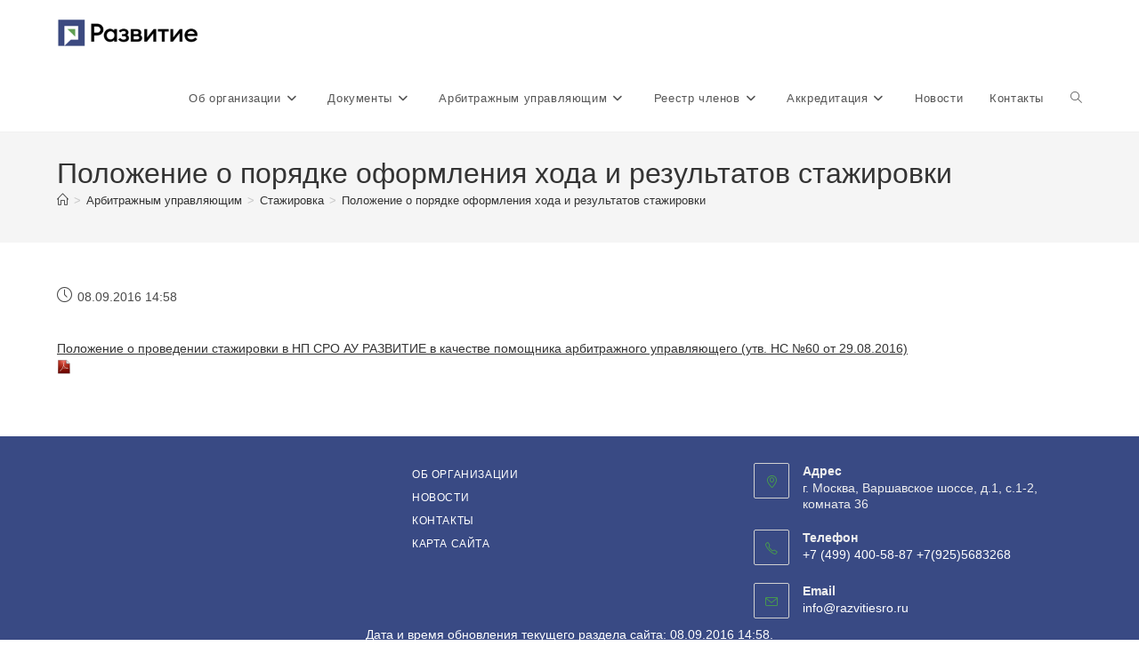

--- FILE ---
content_type: text/html; charset=UTF-8
request_url: https://razvitiesro.ru/chlenstvo/stazh/polozhenie/
body_size: 16451
content:
<!DOCTYPE html>
<html class="html" lang="ru-RU">
<head>
	<meta charset="UTF-8">
	<link rel="profile" href="https://gmpg.org/xfn/11">

	<title>Положение о порядке оформления хода и результатов стажировки &#8212; НП СРО АУ  Развитие</title>
<meta name='robots' content='max-image-preview:large' />
	<style>img:is([sizes="auto" i], [sizes^="auto," i]) { contain-intrinsic-size: 3000px 1500px }</style>
	<meta name="viewport" content="width=device-width, initial-scale=1"><link rel="alternate" type="application/rss+xml" title="НП СРО АУ  Развитие &raquo; Лента" href="https://razvitiesro.ru/feed/" />
<link rel="alternate" type="application/rss+xml" title="НП СРО АУ  Развитие &raquo; Лента комментариев" href="https://razvitiesro.ru/comments/feed/" />
<link rel='stylesheet' id='wp-block-library-css' href='https://razvitiesro.ru/wp-includes/css/dist/block-library/style.min.css?ver=6.8.3' media='all' />
<style id='wp-block-library-theme-inline-css'>
.wp-block-audio :where(figcaption){color:#555;font-size:13px;text-align:center}.is-dark-theme .wp-block-audio :where(figcaption){color:#ffffffa6}.wp-block-audio{margin:0 0 1em}.wp-block-code{border:1px solid #ccc;border-radius:4px;font-family:Menlo,Consolas,monaco,monospace;padding:.8em 1em}.wp-block-embed :where(figcaption){color:#555;font-size:13px;text-align:center}.is-dark-theme .wp-block-embed :where(figcaption){color:#ffffffa6}.wp-block-embed{margin:0 0 1em}.blocks-gallery-caption{color:#555;font-size:13px;text-align:center}.is-dark-theme .blocks-gallery-caption{color:#ffffffa6}:root :where(.wp-block-image figcaption){color:#555;font-size:13px;text-align:center}.is-dark-theme :root :where(.wp-block-image figcaption){color:#ffffffa6}.wp-block-image{margin:0 0 1em}.wp-block-pullquote{border-bottom:4px solid;border-top:4px solid;color:currentColor;margin-bottom:1.75em}.wp-block-pullquote cite,.wp-block-pullquote footer,.wp-block-pullquote__citation{color:currentColor;font-size:.8125em;font-style:normal;text-transform:uppercase}.wp-block-quote{border-left:.25em solid;margin:0 0 1.75em;padding-left:1em}.wp-block-quote cite,.wp-block-quote footer{color:currentColor;font-size:.8125em;font-style:normal;position:relative}.wp-block-quote:where(.has-text-align-right){border-left:none;border-right:.25em solid;padding-left:0;padding-right:1em}.wp-block-quote:where(.has-text-align-center){border:none;padding-left:0}.wp-block-quote.is-large,.wp-block-quote.is-style-large,.wp-block-quote:where(.is-style-plain){border:none}.wp-block-search .wp-block-search__label{font-weight:700}.wp-block-search__button{border:1px solid #ccc;padding:.375em .625em}:where(.wp-block-group.has-background){padding:1.25em 2.375em}.wp-block-separator.has-css-opacity{opacity:.4}.wp-block-separator{border:none;border-bottom:2px solid;margin-left:auto;margin-right:auto}.wp-block-separator.has-alpha-channel-opacity{opacity:1}.wp-block-separator:not(.is-style-wide):not(.is-style-dots){width:100px}.wp-block-separator.has-background:not(.is-style-dots){border-bottom:none;height:1px}.wp-block-separator.has-background:not(.is-style-wide):not(.is-style-dots){height:2px}.wp-block-table{margin:0 0 1em}.wp-block-table td,.wp-block-table th{word-break:normal}.wp-block-table :where(figcaption){color:#555;font-size:13px;text-align:center}.is-dark-theme .wp-block-table :where(figcaption){color:#ffffffa6}.wp-block-video :where(figcaption){color:#555;font-size:13px;text-align:center}.is-dark-theme .wp-block-video :where(figcaption){color:#ffffffa6}.wp-block-video{margin:0 0 1em}:root :where(.wp-block-template-part.has-background){margin-bottom:0;margin-top:0;padding:1.25em 2.375em}
</style>
<style id='classic-theme-styles-inline-css'>
/*! This file is auto-generated */
.wp-block-button__link{color:#fff;background-color:#32373c;border-radius:9999px;box-shadow:none;text-decoration:none;padding:calc(.667em + 2px) calc(1.333em + 2px);font-size:1.125em}.wp-block-file__button{background:#32373c;color:#fff;text-decoration:none}
</style>
<style id='global-styles-inline-css'>
:root{--wp--preset--aspect-ratio--square: 1;--wp--preset--aspect-ratio--4-3: 4/3;--wp--preset--aspect-ratio--3-4: 3/4;--wp--preset--aspect-ratio--3-2: 3/2;--wp--preset--aspect-ratio--2-3: 2/3;--wp--preset--aspect-ratio--16-9: 16/9;--wp--preset--aspect-ratio--9-16: 9/16;--wp--preset--color--black: #000000;--wp--preset--color--cyan-bluish-gray: #abb8c3;--wp--preset--color--white: #ffffff;--wp--preset--color--pale-pink: #f78da7;--wp--preset--color--vivid-red: #cf2e2e;--wp--preset--color--luminous-vivid-orange: #ff6900;--wp--preset--color--luminous-vivid-amber: #fcb900;--wp--preset--color--light-green-cyan: #7bdcb5;--wp--preset--color--vivid-green-cyan: #00d084;--wp--preset--color--pale-cyan-blue: #8ed1fc;--wp--preset--color--vivid-cyan-blue: #0693e3;--wp--preset--color--vivid-purple: #9b51e0;--wp--preset--gradient--vivid-cyan-blue-to-vivid-purple: linear-gradient(135deg,rgba(6,147,227,1) 0%,rgb(155,81,224) 100%);--wp--preset--gradient--light-green-cyan-to-vivid-green-cyan: linear-gradient(135deg,rgb(122,220,180) 0%,rgb(0,208,130) 100%);--wp--preset--gradient--luminous-vivid-amber-to-luminous-vivid-orange: linear-gradient(135deg,rgba(252,185,0,1) 0%,rgba(255,105,0,1) 100%);--wp--preset--gradient--luminous-vivid-orange-to-vivid-red: linear-gradient(135deg,rgba(255,105,0,1) 0%,rgb(207,46,46) 100%);--wp--preset--gradient--very-light-gray-to-cyan-bluish-gray: linear-gradient(135deg,rgb(238,238,238) 0%,rgb(169,184,195) 100%);--wp--preset--gradient--cool-to-warm-spectrum: linear-gradient(135deg,rgb(74,234,220) 0%,rgb(151,120,209) 20%,rgb(207,42,186) 40%,rgb(238,44,130) 60%,rgb(251,105,98) 80%,rgb(254,248,76) 100%);--wp--preset--gradient--blush-light-purple: linear-gradient(135deg,rgb(255,206,236) 0%,rgb(152,150,240) 100%);--wp--preset--gradient--blush-bordeaux: linear-gradient(135deg,rgb(254,205,165) 0%,rgb(254,45,45) 50%,rgb(107,0,62) 100%);--wp--preset--gradient--luminous-dusk: linear-gradient(135deg,rgb(255,203,112) 0%,rgb(199,81,192) 50%,rgb(65,88,208) 100%);--wp--preset--gradient--pale-ocean: linear-gradient(135deg,rgb(255,245,203) 0%,rgb(182,227,212) 50%,rgb(51,167,181) 100%);--wp--preset--gradient--electric-grass: linear-gradient(135deg,rgb(202,248,128) 0%,rgb(113,206,126) 100%);--wp--preset--gradient--midnight: linear-gradient(135deg,rgb(2,3,129) 0%,rgb(40,116,252) 100%);--wp--preset--font-size--small: 13px;--wp--preset--font-size--medium: 20px;--wp--preset--font-size--large: 36px;--wp--preset--font-size--x-large: 42px;--wp--preset--spacing--20: 0.44rem;--wp--preset--spacing--30: 0.67rem;--wp--preset--spacing--40: 1rem;--wp--preset--spacing--50: 1.5rem;--wp--preset--spacing--60: 2.25rem;--wp--preset--spacing--70: 3.38rem;--wp--preset--spacing--80: 5.06rem;--wp--preset--shadow--natural: 6px 6px 9px rgba(0, 0, 0, 0.2);--wp--preset--shadow--deep: 12px 12px 50px rgba(0, 0, 0, 0.4);--wp--preset--shadow--sharp: 6px 6px 0px rgba(0, 0, 0, 0.2);--wp--preset--shadow--outlined: 6px 6px 0px -3px rgba(255, 255, 255, 1), 6px 6px rgba(0, 0, 0, 1);--wp--preset--shadow--crisp: 6px 6px 0px rgba(0, 0, 0, 1);}:where(.is-layout-flex){gap: 0.5em;}:where(.is-layout-grid){gap: 0.5em;}body .is-layout-flex{display: flex;}.is-layout-flex{flex-wrap: wrap;align-items: center;}.is-layout-flex > :is(*, div){margin: 0;}body .is-layout-grid{display: grid;}.is-layout-grid > :is(*, div){margin: 0;}:where(.wp-block-columns.is-layout-flex){gap: 2em;}:where(.wp-block-columns.is-layout-grid){gap: 2em;}:where(.wp-block-post-template.is-layout-flex){gap: 1.25em;}:where(.wp-block-post-template.is-layout-grid){gap: 1.25em;}.has-black-color{color: var(--wp--preset--color--black) !important;}.has-cyan-bluish-gray-color{color: var(--wp--preset--color--cyan-bluish-gray) !important;}.has-white-color{color: var(--wp--preset--color--white) !important;}.has-pale-pink-color{color: var(--wp--preset--color--pale-pink) !important;}.has-vivid-red-color{color: var(--wp--preset--color--vivid-red) !important;}.has-luminous-vivid-orange-color{color: var(--wp--preset--color--luminous-vivid-orange) !important;}.has-luminous-vivid-amber-color{color: var(--wp--preset--color--luminous-vivid-amber) !important;}.has-light-green-cyan-color{color: var(--wp--preset--color--light-green-cyan) !important;}.has-vivid-green-cyan-color{color: var(--wp--preset--color--vivid-green-cyan) !important;}.has-pale-cyan-blue-color{color: var(--wp--preset--color--pale-cyan-blue) !important;}.has-vivid-cyan-blue-color{color: var(--wp--preset--color--vivid-cyan-blue) !important;}.has-vivid-purple-color{color: var(--wp--preset--color--vivid-purple) !important;}.has-black-background-color{background-color: var(--wp--preset--color--black) !important;}.has-cyan-bluish-gray-background-color{background-color: var(--wp--preset--color--cyan-bluish-gray) !important;}.has-white-background-color{background-color: var(--wp--preset--color--white) !important;}.has-pale-pink-background-color{background-color: var(--wp--preset--color--pale-pink) !important;}.has-vivid-red-background-color{background-color: var(--wp--preset--color--vivid-red) !important;}.has-luminous-vivid-orange-background-color{background-color: var(--wp--preset--color--luminous-vivid-orange) !important;}.has-luminous-vivid-amber-background-color{background-color: var(--wp--preset--color--luminous-vivid-amber) !important;}.has-light-green-cyan-background-color{background-color: var(--wp--preset--color--light-green-cyan) !important;}.has-vivid-green-cyan-background-color{background-color: var(--wp--preset--color--vivid-green-cyan) !important;}.has-pale-cyan-blue-background-color{background-color: var(--wp--preset--color--pale-cyan-blue) !important;}.has-vivid-cyan-blue-background-color{background-color: var(--wp--preset--color--vivid-cyan-blue) !important;}.has-vivid-purple-background-color{background-color: var(--wp--preset--color--vivid-purple) !important;}.has-black-border-color{border-color: var(--wp--preset--color--black) !important;}.has-cyan-bluish-gray-border-color{border-color: var(--wp--preset--color--cyan-bluish-gray) !important;}.has-white-border-color{border-color: var(--wp--preset--color--white) !important;}.has-pale-pink-border-color{border-color: var(--wp--preset--color--pale-pink) !important;}.has-vivid-red-border-color{border-color: var(--wp--preset--color--vivid-red) !important;}.has-luminous-vivid-orange-border-color{border-color: var(--wp--preset--color--luminous-vivid-orange) !important;}.has-luminous-vivid-amber-border-color{border-color: var(--wp--preset--color--luminous-vivid-amber) !important;}.has-light-green-cyan-border-color{border-color: var(--wp--preset--color--light-green-cyan) !important;}.has-vivid-green-cyan-border-color{border-color: var(--wp--preset--color--vivid-green-cyan) !important;}.has-pale-cyan-blue-border-color{border-color: var(--wp--preset--color--pale-cyan-blue) !important;}.has-vivid-cyan-blue-border-color{border-color: var(--wp--preset--color--vivid-cyan-blue) !important;}.has-vivid-purple-border-color{border-color: var(--wp--preset--color--vivid-purple) !important;}.has-vivid-cyan-blue-to-vivid-purple-gradient-background{background: var(--wp--preset--gradient--vivid-cyan-blue-to-vivid-purple) !important;}.has-light-green-cyan-to-vivid-green-cyan-gradient-background{background: var(--wp--preset--gradient--light-green-cyan-to-vivid-green-cyan) !important;}.has-luminous-vivid-amber-to-luminous-vivid-orange-gradient-background{background: var(--wp--preset--gradient--luminous-vivid-amber-to-luminous-vivid-orange) !important;}.has-luminous-vivid-orange-to-vivid-red-gradient-background{background: var(--wp--preset--gradient--luminous-vivid-orange-to-vivid-red) !important;}.has-very-light-gray-to-cyan-bluish-gray-gradient-background{background: var(--wp--preset--gradient--very-light-gray-to-cyan-bluish-gray) !important;}.has-cool-to-warm-spectrum-gradient-background{background: var(--wp--preset--gradient--cool-to-warm-spectrum) !important;}.has-blush-light-purple-gradient-background{background: var(--wp--preset--gradient--blush-light-purple) !important;}.has-blush-bordeaux-gradient-background{background: var(--wp--preset--gradient--blush-bordeaux) !important;}.has-luminous-dusk-gradient-background{background: var(--wp--preset--gradient--luminous-dusk) !important;}.has-pale-ocean-gradient-background{background: var(--wp--preset--gradient--pale-ocean) !important;}.has-electric-grass-gradient-background{background: var(--wp--preset--gradient--electric-grass) !important;}.has-midnight-gradient-background{background: var(--wp--preset--gradient--midnight) !important;}.has-small-font-size{font-size: var(--wp--preset--font-size--small) !important;}.has-medium-font-size{font-size: var(--wp--preset--font-size--medium) !important;}.has-large-font-size{font-size: var(--wp--preset--font-size--large) !important;}.has-x-large-font-size{font-size: var(--wp--preset--font-size--x-large) !important;}
:where(.wp-block-post-template.is-layout-flex){gap: 1.25em;}:where(.wp-block-post-template.is-layout-grid){gap: 1.25em;}
:where(.wp-block-columns.is-layout-flex){gap: 2em;}:where(.wp-block-columns.is-layout-grid){gap: 2em;}
:root :where(.wp-block-pullquote){font-size: 1.5em;line-height: 1.6;}
</style>
<link rel='stylesheet' id='htbbootstrap-css' href='https://razvitiesro.ru/wp-content/plugins/ht-mega-for-elementor/assets/css/htbbootstrap.css?ver=3.0.1' media='all' />
<link rel='stylesheet' id='font-awesome-css' href='https://razvitiesro.ru/wp-content/themes/oceanwp/assets/fonts/fontawesome/css/all.min.css?ver=6.7.2' media='all' />
<link rel='stylesheet' id='htmega-animation-css' href='https://razvitiesro.ru/wp-content/plugins/ht-mega-for-elementor/assets/css/animation.css?ver=3.0.1' media='all' />
<link rel='stylesheet' id='htmega-keyframes-css' href='https://razvitiesro.ru/wp-content/plugins/ht-mega-for-elementor/assets/css/htmega-keyframes.css?ver=3.0.1' media='all' />
<link rel='stylesheet' id='htmega-global-style-min-css' href='https://razvitiesro.ru/wp-content/plugins/ht-mega-for-elementor/assets/css/htmega-global-style.min.css?ver=3.0.1' media='all' />
<link rel='stylesheet' id='oceanwp-style-css' href='https://razvitiesro.ru/wp-content/themes/oceanwp/assets/css/style.min.css?ver=1.0' media='all' />
<link rel='stylesheet' id='child-style-css' href='https://razvitiesro.ru/wp-content/themes/oceanwp-child-theme-master/style.css?ver=6.8.3' media='all' />
<link rel='stylesheet' id='simple-line-icons-css' href='https://razvitiesro.ru/wp-content/themes/oceanwp/assets/css/third/simple-line-icons.min.css?ver=2.4.0' media='all' />
<link rel='stylesheet' id='oe-widgets-style-css' href='https://razvitiesro.ru/wp-content/plugins/ocean-extra/assets/css/widgets.css?ver=6.8.3' media='all' />
<script src="https://razvitiesro.ru/wp-content/plugins/wp-yandex-metrika/assets/YmEc.min.js?ver=1.2.2" id="wp-yandex-metrika_YmEc-js"></script>
<script id="wp-yandex-metrika_YmEc-js-after">
window.tmpwpym={datalayername:'dataLayer',counters:JSON.parse('[{"number":"22412488","webvisor":0}]'),targets:JSON.parse('[]')};
</script>
<script src="https://razvitiesro.ru/wp-includes/js/jquery/jquery.min.js?ver=3.7.1" id="jquery-core-js"></script>
<script src="https://razvitiesro.ru/wp-includes/js/jquery/jquery-migrate.min.js?ver=3.4.1" id="jquery-migrate-js"></script>
<script src="https://razvitiesro.ru/wp-content/plugins/wp-yandex-metrika/assets/frontend.min.js?ver=1.2.2" id="wp-yandex-metrika_frontend-js"></script>
<link rel="https://api.w.org/" href="https://razvitiesro.ru/wp-json/" /><link rel="alternate" title="JSON" type="application/json" href="https://razvitiesro.ru/wp-json/wp/v2/pages/1269" /><link rel="EditURI" type="application/rsd+xml" title="RSD" href="https://razvitiesro.ru/xmlrpc.php?rsd" />
<meta name="generator" content="WordPress 6.8.3" />
<link rel="canonical" href="https://razvitiesro.ru/chlenstvo/stazh/polozhenie/" />
<link rel='shortlink' href='https://razvitiesro.ru/?p=1269' />
<link rel="alternate" title="oEmbed (JSON)" type="application/json+oembed" href="https://razvitiesro.ru/wp-json/oembed/1.0/embed?url=https%3A%2F%2Frazvitiesro.ru%2Fchlenstvo%2Fstazh%2Fpolozhenie%2F" />
<link rel="alternate" title="oEmbed (XML)" type="text/xml+oembed" href="https://razvitiesro.ru/wp-json/oembed/1.0/embed?url=https%3A%2F%2Frazvitiesro.ru%2Fchlenstvo%2Fstazh%2Fpolozhenie%2F&#038;format=xml" />
<meta name="verification" content="f612c7d25f5690ad41496fcfdbf8d1" /><meta name="generator" content="Elementor 3.33.1; features: additional_custom_breakpoints; settings: css_print_method-external, google_font-enabled, font_display-swap">
			<style>
				.e-con.e-parent:nth-of-type(n+4):not(.e-lazyloaded):not(.e-no-lazyload),
				.e-con.e-parent:nth-of-type(n+4):not(.e-lazyloaded):not(.e-no-lazyload) * {
					background-image: none !important;
				}
				@media screen and (max-height: 1024px) {
					.e-con.e-parent:nth-of-type(n+3):not(.e-lazyloaded):not(.e-no-lazyload),
					.e-con.e-parent:nth-of-type(n+3):not(.e-lazyloaded):not(.e-no-lazyload) * {
						background-image: none !important;
					}
				}
				@media screen and (max-height: 640px) {
					.e-con.e-parent:nth-of-type(n+2):not(.e-lazyloaded):not(.e-no-lazyload),
					.e-con.e-parent:nth-of-type(n+2):not(.e-lazyloaded):not(.e-no-lazyload) * {
						background-image: none !important;
					}
				}
			</style>
			        <!-- Yandex.Metrica counter -->
        <script type="text/javascript">
            (function (m, e, t, r, i, k, a) {
                m[i] = m[i] || function () {
                    (m[i].a = m[i].a || []).push(arguments)
                };
                m[i].l = 1 * new Date();
                k = e.createElement(t), a = e.getElementsByTagName(t)[0], k.async = 1, k.src = r, a.parentNode.insertBefore(k, a)
            })

            (window, document, "script", "https://mc.yandex.ru/metrika/tag.js", "ym");

            ym("22412488", "init", {
                clickmap: true,
                trackLinks: true,
                accurateTrackBounce: true,
                webvisor: false,
                ecommerce: "dataLayer",
                params: {
                    __ym: {
                        "ymCmsPlugin": {
                            "cms": "wordpress",
                            "cmsVersion":"6.8",
                            "pluginVersion": "1.2.2",
                            "ymCmsRip": "1597463007"
                        }
                    }
                }
            });
        </script>
        <!-- /Yandex.Metrica counter -->
        <link rel="icon" href="https://razvitiesro.ru/wp-content/uploads/2024/03/cropped-tmp_razvitiesro_logo-32x32.png" sizes="32x32" />
<link rel="icon" href="https://razvitiesro.ru/wp-content/uploads/2024/03/cropped-tmp_razvitiesro_logo-192x192.png" sizes="192x192" />
<link rel="apple-touch-icon" href="https://razvitiesro.ru/wp-content/uploads/2024/03/cropped-tmp_razvitiesro_logo-180x180.png" />
<meta name="msapplication-TileImage" content="https://razvitiesro.ru/wp-content/uploads/2024/03/cropped-tmp_razvitiesro_logo-270x270.png" />
		<style id="wp-custom-css">
			.custom-menu-widget .oceanwp-custom-menu>ul>li{border:none}.artano_footer_logo{margin-top:7px}.ymaps-layers-pane{filter:hue-rotate(90deg);filter:grayscale(0.5);-ms-filter:hue-rotate(90deg);-webkit-filter:hue-rotate(90deg);-moz-filter:hue-rotate(90deg);-o-filter:hue-rotate(90deg)}.hid{display:none}/* disable category description in menu */span.nav-content{display:none !important}/* main page slider alignment */.slick-slide.slick-active{padding:0 10px}.htmega-postslider-layout-5 .content .post-inner h2{height:50px !important;overflow:hidden}.htmega-postslider-layout-5 .content .post-inner p{height:65px !important;overflow:hidden}/* */		</style>
		<!-- OceanWP CSS -->
<style type="text/css">
/* Colors */a:hover,a.light:hover,.theme-heading .text::before,.theme-heading .text::after,#top-bar-content >a:hover,#top-bar-social li.oceanwp-email a:hover,#site-navigation-wrap .dropdown-menu >li >a:hover,#site-header.medium-header #medium-searchform button:hover,.oceanwp-mobile-menu-icon a:hover,.blog-entry.post .blog-entry-header .entry-title a:hover,.blog-entry.post .blog-entry-readmore a:hover,.blog-entry.thumbnail-entry .blog-entry-category a,ul.meta li a:hover,.dropcap,.single nav.post-navigation .nav-links .title,body .related-post-title a:hover,body #wp-calendar caption,body .contact-info-widget.default i,body .contact-info-widget.big-icons i,body .custom-links-widget .oceanwp-custom-links li a:hover,body .custom-links-widget .oceanwp-custom-links li a:hover:before,body .posts-thumbnails-widget li a:hover,body .social-widget li.oceanwp-email a:hover,.comment-author .comment-meta .comment-reply-link,#respond #cancel-comment-reply-link:hover,#footer-widgets .footer-box a:hover,#footer-bottom a:hover,#footer-bottom #footer-bottom-menu a:hover,.sidr a:hover,.sidr-class-dropdown-toggle:hover,.sidr-class-menu-item-has-children.active >a,.sidr-class-menu-item-has-children.active >a >.sidr-class-dropdown-toggle,input[type=checkbox]:checked:before{color:#49a248}.single nav.post-navigation .nav-links .title .owp-icon use,.blog-entry.post .blog-entry-readmore a:hover .owp-icon use,body .contact-info-widget.default .owp-icon use,body .contact-info-widget.big-icons .owp-icon use{stroke:#49a248}input[type="button"],input[type="reset"],input[type="submit"],button[type="submit"],.button,#site-navigation-wrap .dropdown-menu >li.btn >a >span,.thumbnail:hover i,.thumbnail:hover .link-post-svg-icon,.post-quote-content,.omw-modal .omw-close-modal,body .contact-info-widget.big-icons li:hover i,body .contact-info-widget.big-icons li:hover .owp-icon,body div.wpforms-container-full .wpforms-form input[type=submit],body div.wpforms-container-full .wpforms-form button[type=submit],body div.wpforms-container-full .wpforms-form .wpforms-page-button,.woocommerce-cart .wp-element-button,.woocommerce-checkout .wp-element-button,.wp-block-button__link{background-color:#49a248}.widget-title{border-color:#49a248}blockquote{border-color:#49a248}.wp-block-quote{border-color:#49a248}#searchform-dropdown{border-color:#49a248}.dropdown-menu .sub-menu{border-color:#49a248}.blog-entry.large-entry .blog-entry-readmore a:hover{border-color:#49a248}.oceanwp-newsletter-form-wrap input[type="email"]:focus{border-color:#49a248}.social-widget li.oceanwp-email a:hover{border-color:#49a248}#respond #cancel-comment-reply-link:hover{border-color:#49a248}body .contact-info-widget.big-icons li:hover i{border-color:#49a248}body .contact-info-widget.big-icons li:hover .owp-icon{border-color:#49a248}#footer-widgets .oceanwp-newsletter-form-wrap input[type="email"]:focus{border-color:#49a248}input[type="button"]:hover,input[type="reset"]:hover,input[type="submit"]:hover,button[type="submit"]:hover,input[type="button"]:focus,input[type="reset"]:focus,input[type="submit"]:focus,button[type="submit"]:focus,.button:hover,.button:focus,#site-navigation-wrap .dropdown-menu >li.btn >a:hover >span,.post-quote-author,.omw-modal .omw-close-modal:hover,body div.wpforms-container-full .wpforms-form input[type=submit]:hover,body div.wpforms-container-full .wpforms-form button[type=submit]:hover,body div.wpforms-container-full .wpforms-form .wpforms-page-button:hover,.woocommerce-cart .wp-element-button:hover,.woocommerce-checkout .wp-element-button:hover,.wp-block-button__link:hover{background-color:#02a300}a:hover{color:#49a248}a:hover .owp-icon use{stroke:#49a248}body .theme-button,body input[type="submit"],body button[type="submit"],body button,body .button,body div.wpforms-container-full .wpforms-form input[type=submit],body div.wpforms-container-full .wpforms-form button[type=submit],body div.wpforms-container-full .wpforms-form .wpforms-page-button,.woocommerce-cart .wp-element-button,.woocommerce-checkout .wp-element-button,.wp-block-button__link{border-color:#ffffff}body .theme-button:hover,body input[type="submit"]:hover,body button[type="submit"]:hover,body button:hover,body .button:hover,body div.wpforms-container-full .wpforms-form input[type=submit]:hover,body div.wpforms-container-full .wpforms-form input[type=submit]:active,body div.wpforms-container-full .wpforms-form button[type=submit]:hover,body div.wpforms-container-full .wpforms-form button[type=submit]:active,body div.wpforms-container-full .wpforms-form .wpforms-page-button:hover,body div.wpforms-container-full .wpforms-form .wpforms-page-button:active,.woocommerce-cart .wp-element-button:hover,.woocommerce-checkout .wp-element-button:hover,.wp-block-button__link:hover{border-color:#ffffff}/* OceanWP Style Settings CSS */.theme-button,input[type="submit"],button[type="submit"],button,.button,body div.wpforms-container-full .wpforms-form input[type=submit],body div.wpforms-container-full .wpforms-form button[type=submit],body div.wpforms-container-full .wpforms-form .wpforms-page-button{border-style:solid}.theme-button,input[type="submit"],button[type="submit"],button,.button,body div.wpforms-container-full .wpforms-form input[type=submit],body div.wpforms-container-full .wpforms-form button[type=submit],body div.wpforms-container-full .wpforms-form .wpforms-page-button{border-width:1px}form input[type="text"],form input[type="password"],form input[type="email"],form input[type="url"],form input[type="date"],form input[type="month"],form input[type="time"],form input[type="datetime"],form input[type="datetime-local"],form input[type="week"],form input[type="number"],form input[type="search"],form input[type="tel"],form input[type="color"],form select,form textarea,.woocommerce .woocommerce-checkout .select2-container--default .select2-selection--single{border-style:solid}body div.wpforms-container-full .wpforms-form input[type=date],body div.wpforms-container-full .wpforms-form input[type=datetime],body div.wpforms-container-full .wpforms-form input[type=datetime-local],body div.wpforms-container-full .wpforms-form input[type=email],body div.wpforms-container-full .wpforms-form input[type=month],body div.wpforms-container-full .wpforms-form input[type=number],body div.wpforms-container-full .wpforms-form input[type=password],body div.wpforms-container-full .wpforms-form input[type=range],body div.wpforms-container-full .wpforms-form input[type=search],body div.wpforms-container-full .wpforms-form input[type=tel],body div.wpforms-container-full .wpforms-form input[type=text],body div.wpforms-container-full .wpforms-form input[type=time],body div.wpforms-container-full .wpforms-form input[type=url],body div.wpforms-container-full .wpforms-form input[type=week],body div.wpforms-container-full .wpforms-form select,body div.wpforms-container-full .wpforms-form textarea{border-style:solid}form input[type="text"],form input[type="password"],form input[type="email"],form input[type="url"],form input[type="date"],form input[type="month"],form input[type="time"],form input[type="datetime"],form input[type="datetime-local"],form input[type="week"],form input[type="number"],form input[type="search"],form input[type="tel"],form input[type="color"],form select,form textarea{border-radius:3px}body div.wpforms-container-full .wpforms-form input[type=date],body div.wpforms-container-full .wpforms-form input[type=datetime],body div.wpforms-container-full .wpforms-form input[type=datetime-local],body div.wpforms-container-full .wpforms-form input[type=email],body div.wpforms-container-full .wpforms-form input[type=month],body div.wpforms-container-full .wpforms-form input[type=number],body div.wpforms-container-full .wpforms-form input[type=password],body div.wpforms-container-full .wpforms-form input[type=range],body div.wpforms-container-full .wpforms-form input[type=search],body div.wpforms-container-full .wpforms-form input[type=tel],body div.wpforms-container-full .wpforms-form input[type=text],body div.wpforms-container-full .wpforms-form input[type=time],body div.wpforms-container-full .wpforms-form input[type=url],body div.wpforms-container-full .wpforms-form input[type=week],body div.wpforms-container-full .wpforms-form select,body div.wpforms-container-full .wpforms-form textarea{border-radius:3px}.page-header,.has-transparent-header .page-header{padding:24px 0 24px 0}/* Header */#site-header.has-header-media .overlay-header-media{background-color:rgba(0,0,0,0.5)}#site-logo #site-logo-inner a img,#site-header.center-header #site-navigation-wrap .middle-site-logo a img{max-width:160px}.effect-one #site-navigation-wrap .dropdown-menu >li >a.menu-link >span:after,.effect-three #site-navigation-wrap .dropdown-menu >li >a.menu-link >span:after,.effect-five #site-navigation-wrap .dropdown-menu >li >a.menu-link >span:before,.effect-five #site-navigation-wrap .dropdown-menu >li >a.menu-link >span:after,.effect-nine #site-navigation-wrap .dropdown-menu >li >a.menu-link >span:before,.effect-nine #site-navigation-wrap .dropdown-menu >li >a.menu-link >span:after{background-color:#394a84}.effect-four #site-navigation-wrap .dropdown-menu >li >a.menu-link >span:before,.effect-four #site-navigation-wrap .dropdown-menu >li >a.menu-link >span:after,.effect-seven #site-navigation-wrap .dropdown-menu >li >a.menu-link:hover >span:after,.effect-seven #site-navigation-wrap .dropdown-menu >li.sfHover >a.menu-link >span:after{color:#394a84}.effect-seven #site-navigation-wrap .dropdown-menu >li >a.menu-link:hover >span:after,.effect-seven #site-navigation-wrap .dropdown-menu >li.sfHover >a.menu-link >span:after{text-shadow:10px 0 #394a84,-10px 0 #394a84}.dropdown-menu .sub-menu{min-width:250px}/* Blog CSS */.single-post .background-image-page-header .page-header-inner,.single-post .background-image-page-header .site-breadcrumbs{text-align:left}.ocean-single-post-header ul.meta-item li a:hover{color:#333333}/* Footer Widgets */#footer-widgets{background-color:#394a84}#footer-widgets,#footer-widgets p,#footer-widgets li a:before,#footer-widgets .contact-info-widget span.oceanwp-contact-title,#footer-widgets .recent-posts-date,#footer-widgets .recent-posts-comments,#footer-widgets .widget-recent-posts-icons li .fa{color:#eeeeee}#footer-widgets li,#footer-widgets #wp-calendar caption,#footer-widgets #wp-calendar th,#footer-widgets #wp-calendar tbody,#footer-widgets .contact-info-widget i,#footer-widgets .oceanwp-newsletter-form-wrap input[type="email"],#footer-widgets .posts-thumbnails-widget li,#footer-widgets .social-widget li a{border-color:#d1d1d1}#footer-widgets .contact-info-widget .owp-icon{border-color:#d1d1d1}#footer-widgets .footer-box a:hover,#footer-widgets a:hover{color:#39a248}/* Footer Copyright */#footer-bottom{background-color:#333333}#footer-bottom a:hover,#footer-bottom #footer-bottom-menu a:hover{color:#ffffff}/* Typography */body{font-size:14px;line-height:1.8}h1,h2,h3,h4,h5,h6,.theme-heading,.widget-title,.oceanwp-widget-recent-posts-title,.comment-reply-title,.entry-title,.sidebar-box .widget-title{line-height:1.4}h1{font-size:23px;line-height:1.4}h2{font-size:20px;line-height:1.4}h3{font-size:18px;line-height:1.4}h4{font-size:17px;line-height:1.4}h5{font-size:14px;line-height:1.4}h6{font-size:15px;line-height:1.4}.page-header .page-header-title,.page-header.background-image-page-header .page-header-title{font-size:32px;line-height:1.4}.page-header .page-subheading{font-size:15px;line-height:1.8}.site-breadcrumbs,.site-breadcrumbs a{font-size:13px;line-height:1.4}#top-bar-content,#top-bar-social-alt{font-size:12px;line-height:1.8}#site-logo a.site-logo-text{font-size:24px;line-height:1.8}#site-navigation-wrap .dropdown-menu >li >a,#site-header.full_screen-header .fs-dropdown-menu >li >a,#site-header.top-header #site-navigation-wrap .dropdown-menu >li >a,#site-header.center-header #site-navigation-wrap .dropdown-menu >li >a,#site-header.medium-header #site-navigation-wrap .dropdown-menu >li >a,.oceanwp-mobile-menu-icon a{text-transform:none}.dropdown-menu ul li a.menu-link,#site-header.full_screen-header .fs-dropdown-menu ul.sub-menu li a{font-size:12px;line-height:1.2;letter-spacing:.6px;text-transform:none}.sidr-class-dropdown-menu li a,a.sidr-class-toggle-sidr-close,#mobile-dropdown ul li a,body #mobile-fullscreen ul li a{font-size:15px;line-height:1.8}.blog-entry.post .blog-entry-header .entry-title a{font-size:24px;line-height:1.4}.ocean-single-post-header .single-post-title{font-size:34px;line-height:1.4;letter-spacing:.6px}.ocean-single-post-header ul.meta-item li,.ocean-single-post-header ul.meta-item li a{font-size:13px;line-height:1.4;letter-spacing:.6px}.ocean-single-post-header .post-author-name,.ocean-single-post-header .post-author-name a{font-size:14px;line-height:1.4;letter-spacing:.6px}.ocean-single-post-header .post-author-description{font-size:12px;line-height:1.4;letter-spacing:.6px}.single-post .entry-title{line-height:1.4;letter-spacing:.6px}.single-post ul.meta li,.single-post ul.meta li a{font-size:14px;line-height:1.4;letter-spacing:.6px}.sidebar-box .widget-title,.sidebar-box.widget_block .wp-block-heading{font-size:13px;line-height:1;letter-spacing:1px}#footer-widgets .footer-box .widget-title{font-size:13px;line-height:1;letter-spacing:1px}#footer-bottom #copyright{font-size:12px;line-height:1}#footer-bottom #footer-bottom-menu{font-size:12px;line-height:1}.woocommerce-store-notice.demo_store{line-height:2;letter-spacing:1.5px}.demo_store .woocommerce-store-notice__dismiss-link{line-height:2;letter-spacing:1.5px}.woocommerce ul.products li.product li.title h2,.woocommerce ul.products li.product li.title a{font-size:14px;line-height:1.5}.woocommerce ul.products li.product li.category,.woocommerce ul.products li.product li.category a{font-size:12px;line-height:1}.woocommerce ul.products li.product .price{font-size:18px;line-height:1}.woocommerce ul.products li.product .button,.woocommerce ul.products li.product .product-inner .added_to_cart{font-size:12px;line-height:1.5;letter-spacing:1px}.woocommerce ul.products li.owp-woo-cond-notice span,.woocommerce ul.products li.owp-woo-cond-notice a{font-size:16px;line-height:1;letter-spacing:1px;font-weight:600;text-transform:capitalize}.woocommerce div.product .product_title{font-size:24px;line-height:1.4;letter-spacing:.6px}.woocommerce div.product p.price{font-size:36px;line-height:1}.woocommerce .owp-btn-normal .summary form button.button,.woocommerce .owp-btn-big .summary form button.button,.woocommerce .owp-btn-very-big .summary form button.button{font-size:12px;line-height:1.5;letter-spacing:1px;text-transform:uppercase}.woocommerce div.owp-woo-single-cond-notice span,.woocommerce div.owp-woo-single-cond-notice a{font-size:18px;line-height:2;letter-spacing:1.5px;font-weight:600;text-transform:capitalize}.ocean-preloader--active .preloader-after-content{font-size:20px;line-height:1.8;letter-spacing:.6px}
</style></head>

<body class="wp-singular page-template page-template-templates page-template-page_sro page-template-templatespage_sro-php page page-id-1269 page-child parent-pageid-665 wp-custom-logo wp-embed-responsive wp-theme-oceanwp wp-child-theme-oceanwp-child-theme-master oceanwp-theme dropdown-mobile default-breakpoint content-full-width content-max-width has-breadcrumbs has-blog-grid elementor-default elementor-kit-18" itemscope="itemscope" itemtype="https://schema.org/WebPage">

	
	
	<div id="outer-wrap" class="site clr">

		<a class="skip-link screen-reader-text" href="#main">Перейти к содержимому</a>

		
		<div id="wrap" class="clr">

			
			
<header id="site-header" class="minimal-header effect-one clr" data-height="74" itemscope="itemscope" itemtype="https://schema.org/WPHeader" role="banner">

	
					
			<div id="site-header-inner" class="clr container">

				
				

<div id="site-logo" class="clr" itemscope itemtype="https://schema.org/Brand" >

	
	<div id="site-logo-inner" class="clr">

		<a href="https://razvitiesro.ru/" class="custom-logo-link" rel="home"><img fetchpriority="high" width="1064" height="216" src="https://razvitiesro.ru/wp-content/uploads/2022/11/cropped-Screenshot-2022-11-29-at-14.06.01.png" class="custom-logo" alt="НП СРО АУ  Развитие" decoding="async" srcset="https://razvitiesro.ru/wp-content/uploads/2022/11/cropped-Screenshot-2022-11-29-at-14.06.01.png 1064w, https://razvitiesro.ru/wp-content/uploads/2022/11/cropped-Screenshot-2022-11-29-at-14.06.01-300x61.png 300w, https://razvitiesro.ru/wp-content/uploads/2022/11/cropped-Screenshot-2022-11-29-at-14.06.01-1024x208.png 1024w, https://razvitiesro.ru/wp-content/uploads/2022/11/cropped-Screenshot-2022-11-29-at-14.06.01-768x156.png 768w" sizes="(max-width: 1064px) 100vw, 1064px" /></a>
	</div><!-- #site-logo-inner -->

	
	
</div><!-- #site-logo -->

			<div id="site-navigation-wrap" class="clr">
			
			
			
			<nav id="site-navigation" class="navigation main-navigation clr" itemscope="itemscope" itemtype="https://schema.org/SiteNavigationElement" role="navigation" >

				<ul id="menu-glavnoe-menyu-3" class="main-menu dropdown-menu sf-menu"><li id="menu-item-8844" class="menu-item menu-item-type-post_type menu-item-object-page menu-item-has-children dropdown menu-item-8844"><a href="https://razvitiesro.ru/ob-organizacii/" class="menu-link"><span class="text-wrap">Об организации<i class="nav-arrow fa fa-angle-down" aria-hidden="true" role="img"></i></span></a>
<ul class="sub-menu">
	<li id="menu-item-8843" class="menu-item menu-item-type-post_type menu-item-object-page menu-item-has-children dropdown menu-item-8843"><a href="https://razvitiesro.ru/ob-organizacii/struktura/" class="menu-link"><span class="text-wrap">Структура и Органы управления<i class="nav-arrow fa fa-angle-right" aria-hidden="true" role="img"></i></span></a>
	<ul class="sub-menu">
		<li id="menu-item-8871" class="menu-item menu-item-type-post_type menu-item-object-page menu-item-has-children dropdown menu-item-8871 nav-no-click"><a href="https://razvitiesro.ru/ob-organizacii/struktura/obshhee-sobranie/" class="menu-link"><span class="text-wrap">Общее собрание<i class="nav-arrow fa fa-angle-right" aria-hidden="true" role="img"></i></span></a>
		<ul class="sub-menu">
			<li id="menu-item-8847" class="menu-item menu-item-type-post_type menu-item-object-page menu-item-8847"><a href="https://razvitiesro.ru/ob-organizacii/struktura/obshhee-sobranie/funkcii-os/" class="menu-link"><span class="text-wrap">Функции и компетенция Общего собрания</span></a></li>			<li id="menu-item-8867" class="menu-item menu-item-type-taxonomy menu-item-object-category menu-item-8867"><a href="https://razvitiesro.ru/category/ob-organizacii/structura/obshhee-sobranie/resh_os/" class="menu-link"><span class="text-wrap">Решения Общего собрания</span><span class="nav-content">Рубрика «Решения Общего собрания»</span></a></li>			<li id="menu-item-11309" class="menu-item menu-item-type-post_type menu-item-object-page menu-item-11309"><a href="https://razvitiesro.ru/ob-organizacii/struktura/obshhee-sobranie/materialy-k-obshhemu-sobraniyu-11-07-2025/" class="menu-link"><span class="text-wrap">Материалы к Общему собранию 11.07.2025</span></a></li>		</ul>
</li>		<li id="menu-item-8849" class="menu-item menu-item-type-post_type menu-item-object-page menu-item-has-children dropdown menu-item-8849 nav-no-click"><a href="https://razvitiesro.ru/ob-organizacii/struktura/pravlenie/" class="menu-link"><span class="text-wrap">Правление<i class="nav-arrow fa fa-angle-right" aria-hidden="true" role="img"></i></span></a>
		<ul class="sub-menu">
			<li id="menu-item-8910" class="menu-item menu-item-type-post_type menu-item-object-page menu-item-8910"><a href="https://razvitiesro.ru/ob-organizacii/struktura/pravlenie/funkcii/" class="menu-link"><span class="text-wrap">Функции и компетенция Правления</span></a></li>			<li id="menu-item-8912" class="menu-item menu-item-type-post_type menu-item-object-page menu-item-8912"><a href="https://razvitiesro.ru/ob-organizacii/struktura/pravlenie/sostav/" class="menu-link"><span class="text-wrap">Состав</span></a></li>			<li id="menu-item-8913" class="menu-item menu-item-type-taxonomy menu-item-object-category menu-item-8913"><a href="https://razvitiesro.ru/category/resh_pr/" class="menu-link"><span class="text-wrap">Решения Правления</span><span class="nav-content">Решения Правления</span></a></li>		</ul>
</li>		<li id="menu-item-8850" class="menu-item menu-item-type-post_type menu-item-object-page menu-item-has-children dropdown menu-item-8850 nav-no-click"><a href="https://razvitiesro.ru/ob-organizacii/struktura/nab-sovet/" class="menu-link"><span class="text-wrap">Наблюдательный совет<i class="nav-arrow fa fa-angle-right" aria-hidden="true" role="img"></i></span></a>
		<ul class="sub-menu">
			<li id="menu-item-8851" class="menu-item menu-item-type-post_type menu-item-object-page menu-item-8851"><a href="https://razvitiesro.ru/ob-organizacii/struktura/nab-sovet/polozhenie/" class="menu-link"><span class="text-wrap">Положение о наблюдательном совете</span></a></li>			<li id="menu-item-8878" class="menu-item menu-item-type-post_type menu-item-object-page menu-item-8878"><a href="https://razvitiesro.ru/ob-organizacii/struktura/nab-sovet/funkcii/" class="menu-link"><span class="text-wrap">Функции и компетенция Наблюдательного совета</span></a></li>			<li id="menu-item-8879" class="menu-item menu-item-type-taxonomy menu-item-object-category menu-item-8879"><a href="https://razvitiesro.ru/category/resh_ns/" class="menu-link"><span class="text-wrap">Решения Наблюдательного совета</span><span class="nav-content">Решения Наблюдательного совета</span></a></li>			<li id="menu-item-8882" class="menu-item menu-item-type-post_type menu-item-object-page menu-item-8882"><a href="https://razvitiesro.ru/ob-organizacii/struktura/nab-sovet/sostav/" class="menu-link"><span class="text-wrap">Состав Наблюдательного совета</span></a></li>		</ul>
</li>		<li id="menu-item-8860" class="menu-item menu-item-type-post_type menu-item-object-page menu-item-has-children dropdown menu-item-8860 nav-no-click"><a href="https://razvitiesro.ru/ob-organizacii/struktura/upravl/" class="menu-link"><span class="text-wrap">Управляющий делами<i class="nav-arrow fa fa-angle-right" aria-hidden="true" role="img"></i></span></a>
		<ul class="sub-menu">
			<li id="menu-item-8861" class="menu-item menu-item-type-post_type menu-item-object-page menu-item-8861"><a href="https://razvitiesro.ru/ob-organizacii/struktura/upravl/funkcii/" class="menu-link"><span class="text-wrap">Функции и компетенция Управляющего делами</span></a></li>			<li id="menu-item-8862" class="menu-item menu-item-type-post_type menu-item-object-page menu-item-8862"><a href="https://razvitiesro.ru/ob-organizacii/struktura/upravl/informaciya/" class="menu-link"><span class="text-wrap">Информация об Управляющем делами НП СРО АУ «РАЗВИТИЕ»</span></a></li>		</ul>
</li>		<li id="menu-item-8852" class="menu-item menu-item-type-post_type menu-item-object-page menu-item-has-children dropdown menu-item-8852 nav-no-click"><a href="https://razvitiesro.ru/ob-organizacii/struktura/komitet-po-naz/" class="menu-link"><span class="text-wrap">Комитет по назначениям<i class="nav-arrow fa fa-angle-right" aria-hidden="true" role="img"></i></span></a>
		<ul class="sub-menu">
			<li id="menu-item-8853" class="menu-item menu-item-type-post_type menu-item-object-page menu-item-8853"><a href="https://razvitiesro.ru/ob-organizacii/struktura/komitet-po-naz/polozhenie/" class="menu-link"><span class="text-wrap">Положение о комитете по отбору арбитражных управляющих</span></a></li>			<li id="menu-item-8914" class="menu-item menu-item-type-post_type menu-item-object-page menu-item-8914"><a href="https://razvitiesro.ru/ob-organizacii/struktura/komitet-po-naz/polozhenie-o-predstavlenii/" class="menu-link"><span class="text-wrap">Положение о деятельности по представлению кандидатуры АУ для утверждения в делах о банкротстве</span></a></li>			<li id="menu-item-8883" class="menu-item menu-item-type-post_type menu-item-object-page menu-item-8883"><a href="https://razvitiesro.ru/ob-organizacii/struktura/komitet-po-naz/sostav/" class="menu-link"><span class="text-wrap">Состав комитета по назначениям</span></a></li>			<li id="menu-item-8915" class="menu-item menu-item-type-taxonomy menu-item-object-category menu-item-8915"><a href="https://razvitiesro.ru/category/resh_kn/" class="menu-link"><span class="text-wrap">Решения Комитета по назначениям</span><span class="nav-content">Решения Комитета по назначениям</span></a></li>			<li id="menu-item-8916" class="menu-item menu-item-type-post_type menu-item-object-page menu-item-8916"><a href="https://razvitiesro.ru/ob-organizacii/struktura/komitet-po-naz/kontakt/" class="menu-link"><span class="text-wrap">Контактная информация</span></a></li>		</ul>
</li>		<li id="menu-item-8856" class="menu-item menu-item-type-post_type menu-item-object-page menu-item-has-children dropdown menu-item-8856 nav-no-click"><a href="https://razvitiesro.ru/ob-organizacii/struktura/kom-po-cont/" class="menu-link"><span class="text-wrap">Комитет по контролю<i class="nav-arrow fa fa-angle-right" aria-hidden="true" role="img"></i></span></a>
		<ul class="sub-menu">
			<li id="menu-item-8929" class="menu-item menu-item-type-post_type menu-item-object-page menu-item-8929"><a href="https://razvitiesro.ru/ob-organizacii/struktura/kom-po-cont/pravila-prov/" class="menu-link"><span class="text-wrap">Правила проведения проверок деятельности членов Партнерства</span></a></li>			<li id="menu-item-8932" class="menu-item menu-item-type-post_type menu-item-object-page menu-item-8932"><a href="https://razvitiesro.ru/ob-organizacii/struktura/kom-po-cont/pravila-prof/" class="menu-link"><span class="text-wrap">Правила профессиональной деятельности членов Партнерства</span></a></li>			<li id="menu-item-8930" class="menu-item menu-item-type-post_type menu-item-object-page menu-item-8930"><a href="https://razvitiesro.ru/ob-organizacii/struktura/kom-po-cont/polozhenie/" class="menu-link"><span class="text-wrap">Положение о комитете по контролю</span></a></li>			<li id="menu-item-8880" class="menu-item menu-item-type-post_type menu-item-object-page menu-item-8880"><a href="https://razvitiesro.ru/ob-organizacii/struktura/kom-po-cont/sostav/" class="menu-link"><span class="text-wrap">Состав комитета по контролю</span></a></li>			<li id="menu-item-8934" class="menu-item menu-item-type-post_type menu-item-object-page menu-item-8934"><a href="https://razvitiesro.ru/ob-organizacii/struktura/kom-po-cont/planovye-proverki/" class="menu-link"><span class="text-wrap">Плановые проверки</span></a></li>			<li id="menu-item-8933" class="menu-item menu-item-type-post_type menu-item-object-page menu-item-8933"><a href="https://razvitiesro.ru/ob-organizacii/struktura/kom-po-cont/resheniya/" class="menu-link"><span class="text-wrap">Внеплановые проверки</span></a></li>		</ul>
</li>		<li id="menu-item-8854" class="menu-item menu-item-type-post_type menu-item-object-page menu-item-has-children dropdown menu-item-8854 nav-no-click"><a href="https://razvitiesro.ru/ob-organizacii/struktura/discipl-komitet/" class="menu-link"><span class="text-wrap">Дисциплинарный комитет<i class="nav-arrow fa fa-angle-right" aria-hidden="true" role="img"></i></span></a>
		<ul class="sub-menu">
			<li id="menu-item-8918" class="menu-item menu-item-type-post_type menu-item-object-page menu-item-8918"><a href="https://razvitiesro.ru/ob-organizacii/struktura/discipl-komitet/polozhenie/" class="menu-link"><span class="text-wrap">Положение о Дисциплинарном комитете</span></a></li>			<li id="menu-item-8855" class="menu-item menu-item-type-post_type menu-item-object-page menu-item-8855"><a href="https://razvitiesro.ru/ob-organizacii/struktura/discipl-komitet/discipl-kodeks/" class="menu-link"><span class="text-wrap">Дисциплинарный кодекс</span></a></li>			<li id="menu-item-8881" class="menu-item menu-item-type-post_type menu-item-object-page menu-item-8881"><a href="https://razvitiesro.ru/ob-organizacii/struktura/discipl-komitet/sostav/" class="menu-link"><span class="text-wrap">Состав Дисциплинарного комитета</span></a></li>			<li id="menu-item-8920" class="menu-item menu-item-type-taxonomy menu-item-object-category menu-item-8920"><a href="https://razvitiesro.ru/category/resh_dk/" class="menu-link"><span class="text-wrap">Решения Дисциплинарного комитета</span><span class="nav-content">Решения комитета по применению мер дисциплинарного воздействия</span></a></li>		</ul>
</li>		<li id="menu-item-8927" class="menu-item menu-item-type-post_type menu-item-object-page menu-item-has-children dropdown menu-item-8927"><a href="https://razvitiesro.ru/ob-organizacii/struktura/komitet-po-zashhite/" class="menu-link"><span class="text-wrap">Комитет по защите прав и законных интересов арбитражных управляющих<i class="nav-arrow fa fa-angle-right" aria-hidden="true" role="img"></i></span></a>
		<ul class="sub-menu">
			<li id="menu-item-8928" class="menu-item menu-item-type-post_type menu-item-object-page menu-item-8928"><a href="https://razvitiesro.ru/ob-organizacii/struktura/komitet-po-zashhite/polozhenie-o-komitete/" class="menu-link"><span class="text-wrap">Положение о Комитете по защите прав и законных интересов арбитражных управляющих</span></a></li>		</ul>
</li>	</ul>
</li>	<li id="menu-item-8884" class="menu-item menu-item-type-post_type menu-item-object-page menu-item-8884"><a href="https://razvitiesro.ru/o-sootvetstvii-partnerstva-trebovan/" class="menu-link"><span class="text-wrap">О соответствии Партнерства требованиям ФЗ «О несостоятельности (банкротстве)»</span></a></li>	<li id="menu-item-8978" class="menu-item menu-item-type-post_type menu-item-object-page menu-item-8978"><a href="https://razvitiesro.ru/docs/rekvizity/" class="menu-link"><span class="text-wrap">Банковские реквизиты</span></a></li></ul>
</li><li id="menu-item-104" class="menu-item menu-item-type-taxonomy menu-item-object-category menu-item-has-children dropdown menu-item-104 nav-no-click"><a href="https://razvitiesro.ru/category/docs/" class="menu-link"><span class="text-wrap">Документы<i class="nav-arrow fa fa-angle-down" aria-hidden="true" role="img"></i></span></a>
<ul class="sub-menu">
	<li id="menu-item-224" class="menu-item menu-item-type-taxonomy menu-item-object-category menu-item-has-children dropdown menu-item-224 nav-no-click"><a href="https://razvitiesro.ru/category/docs/uchreditelnye-dokumenty/" class="menu-link"><span class="text-wrap">Учредительные документы<i class="nav-arrow fa fa-angle-right" aria-hidden="true" role="img"></i></span></a>
	<ul class="sub-menu">
		<li id="menu-item-8944" class="menu-item menu-item-type-post_type menu-item-object-page menu-item-8944"><a href="https://razvitiesro.ru/docs/uchreditelnye-dokumenty/uchreditelnyy-dogovor-2/" class="menu-link"><span class="text-wrap">Протокол №1 учредительного собрания</span></a></li>		<li id="menu-item-8962" class="menu-item menu-item-type-post_type menu-item-object-page menu-item-8962"><a href="https://razvitiesro.ru/docs/uchreditelnye-dokumenty/ustav/" class="menu-link"><span class="text-wrap">Устав</span></a></li>	</ul>
</li>	<li id="menu-item-8889" class="menu-item menu-item-type-post_type menu-item-object-page menu-item-has-children dropdown menu-item-8889 nav-no-click"><a href="https://razvitiesro.ru/comp-buh-audit/" class="menu-link"><span class="text-wrap">Финансовые документы<i class="nav-arrow fa fa-angle-right" aria-hidden="true" role="img"></i></span></a>
	<ul class="sub-menu">
		<li id="menu-item-8894" class="menu-item menu-item-type-post_type menu-item-object-page menu-item-has-children dropdown menu-item-8894 nav-no-click"><a href="https://razvitiesro.ru/comp-buh-audit/comp-fond/" class="menu-link"><span class="text-wrap">Компенсационный фонд<i class="nav-arrow fa fa-angle-right" aria-hidden="true" role="img"></i></span></a>
		<ul class="sub-menu">
			<li id="menu-item-8898" class="menu-item menu-item-type-post_type menu-item-object-page menu-item-8898"><a href="https://razvitiesro.ru/comp-buh-audit/comp-fond/polozhenie-o-kompensacionnom-fonde-pa/" class="menu-link"><span class="text-wrap">Положение о компенсационном фонде Партнерства</span></a></li>			<li id="menu-item-8888" class="menu-item menu-item-type-post_type menu-item-object-page menu-item-8888"><a href="https://razvitiesro.ru/comp-buh-audit/comp-fond/razmer/" class="menu-link"><span class="text-wrap">Размер компенсационного фонда</span></a></li>			<li id="menu-item-9744" class="menu-item menu-item-type-post_type menu-item-object-page menu-item-9744"><a href="https://razvitiesro.ru/comp-buh-audit/comp-fond/sostav-imushhestva/" class="menu-link"><span class="text-wrap">Состав имущества компенсационного фонда</span></a></li>			<li id="menu-item-8899" class="menu-item menu-item-type-post_type menu-item-object-page menu-item-8899"><a href="https://razvitiesro.ru/comp-buh-audit/comp-fond/investicionnaya-deklaraciya/" class="menu-link"><span class="text-wrap">Инвестиционная декларация</span></a></li>			<li id="menu-item-8896" class="menu-item menu-item-type-post_type menu-item-object-page menu-item-8896"><a href="https://razvitiesro.ru/comp-buh-audit/comp-fond/vzyskanie/" class="menu-link"><span class="text-wrap">Взыскание</span></a></li>			<li id="menu-item-8900" class="menu-item menu-item-type-post_type menu-item-object-page menu-item-8900"><a href="https://razvitiesro.ru/comp-buh-audit/comp-fond/upravlyayushhaya-kompaniya/" class="menu-link"><span class="text-wrap">Управляющая компания</span></a></li>			<li id="menu-item-8901" class="menu-item menu-item-type-post_type menu-item-object-page menu-item-8901"><a href="https://razvitiesro.ru/comp-buh-audit/comp-fond/specializirovannyjj-depozitarijj/" class="menu-link"><span class="text-wrap">Специализированный депозитарий</span></a></li>		</ul>
</li>		<li id="menu-item-8890" class="menu-item menu-item-type-post_type menu-item-object-page menu-item-8890"><a href="https://razvitiesro.ru/comp-buh-audit/godovaya-bukhgalterskaya-otchetnost/" class="menu-link"><span class="text-wrap">Годовая бухгалтерская отчетность</span></a></li>		<li id="menu-item-8891" class="menu-item menu-item-type-post_type menu-item-object-page menu-item-8891"><a href="https://razvitiesro.ru/comp-buh-audit/audit/" class="menu-link"><span class="text-wrap">Результаты аудита</span></a></li>	</ul>
</li>	<li id="menu-item-8998" class="menu-item menu-item-type-post_type menu-item-object-page menu-item-8998"><a href="https://razvitiesro.ru/docs/polozheniya/" class="menu-link"><span class="text-wrap">Кодексы, положения, правила</span></a></li>	<li id="menu-item-9009" class="menu-item menu-item-type-post_type menu-item-object-page menu-item-9009"><a href="https://razvitiesro.ru/v-sudy/" class="menu-link"><span class="text-wrap">Иски и заявления в суды</span></a></li></ul>
</li><li id="menu-item-103" class="menu-item menu-item-type-taxonomy menu-item-object-category current-menu-ancestor menu-item-has-children dropdown menu-item-103 nav-no-click"><a href="https://razvitiesro.ru/category/arbitrazhnym-upravlyayushhim/" class="menu-link"><span class="text-wrap">Арбитражным управляющим<i class="nav-arrow fa fa-angle-down" aria-hidden="true" role="img"></i></span></a>
<ul class="sub-menu">
	<li id="menu-item-8979" class="menu-item menu-item-type-post_type menu-item-object-page menu-item-has-children dropdown menu-item-8979 nav-no-click"><a href="https://razvitiesro.ru/chlenstvo/vstuplenie/" class="menu-link"><span class="text-wrap">Вступление в Партнертство<i class="nav-arrow fa fa-angle-right" aria-hidden="true" role="img"></i></span></a>
	<ul class="sub-menu">
		<li id="menu-item-8980" class="menu-item menu-item-type-post_type menu-item-object-page menu-item-8980"><a href="https://razvitiesro.ru/chlenstvo/vstuplenie/perechen/" class="menu-link"><span class="text-wrap">Перечень документов, необходимых для вступления в Партнерство</span></a></li>		<li id="menu-item-8981" class="menu-item menu-item-type-post_type menu-item-object-page menu-item-8981"><a href="https://razvitiesro.ru/chlenstvo/vstuplenie/polojenie/" class="menu-link"><span class="text-wrap">Положение о членстве в НП СРО АУ «РАЗВИТИЕ»</span></a></li>		<li id="menu-item-8982" class="menu-item menu-item-type-post_type menu-item-object-page menu-item-8982"><a href="https://razvitiesro.ru/chlenstvo/vstuplenie/vznosy/" class="menu-link"><span class="text-wrap">Взносы</span></a></li>	</ul>
</li>	<li id="menu-item-8993" class="menu-item menu-item-type-post_type menu-item-object-page menu-item-has-children dropdown menu-item-8993 nav-no-click"><a href="https://razvitiesro.ru/chlenstvo/dobrovolnyjj-vykhod/" class="menu-link"><span class="text-wrap">Добровольный выход из Партнерства<i class="nav-arrow fa fa-angle-right" aria-hidden="true" role="img"></i></span></a>
	<ul class="sub-menu">
		<li id="menu-item-8994" class="menu-item menu-item-type-post_type menu-item-object-page menu-item-8994"><a href="https://razvitiesro.ru/chlenstvo/dobrovolnyjj-vykhod/usloviya-dobrovolnogo-vykhoda/" class="menu-link"><span class="text-wrap">Условия добровольного выхода</span></a></li>		<li id="menu-item-8995" class="menu-item menu-item-type-post_type menu-item-object-page menu-item-8995"><a href="https://razvitiesro.ru/chlenstvo/dobrovolnyjj-vykhod/zaya-out/" class="menu-link"><span class="text-wrap">Заявление о добровольном выходе</span></a></li>	</ul>
</li>	<li id="menu-item-8983" class="menu-item menu-item-type-post_type menu-item-object-page current-page-ancestor current-menu-ancestor current-menu-parent current-page-parent current_page_parent current_page_ancestor menu-item-has-children dropdown menu-item-8983 nav-no-click"><a href="https://razvitiesro.ru/chlenstvo/stazh/" class="menu-link"><span class="text-wrap">Стажировка<i class="nav-arrow fa fa-angle-right" aria-hidden="true" role="img"></i></span></a>
	<ul class="sub-menu">
		<li id="menu-item-8985" class="menu-item menu-item-type-post_type menu-item-object-page current-menu-item page_item page-item-1269 current_page_item menu-item-8985"><a href="https://razvitiesro.ru/chlenstvo/stazh/polozhenie/" class="menu-link"><span class="text-wrap">Положение о порядке оформления хода и результатов стажировки</span></a></li>		<li id="menu-item-8987" class="menu-item menu-item-type-post_type menu-item-object-page menu-item-8987"><a href="https://razvitiesro.ru/chlenstvo/stazh/perechen/" class="menu-link"><span class="text-wrap">Перечень документов, необходимых для прохождения стажировки</span></a></li>		<li id="menu-item-8986" class="menu-item menu-item-type-post_type menu-item-object-page menu-item-8986"><a href="https://razvitiesro.ru/chlenstvo/stazh/zayavlenie/" class="menu-link"><span class="text-wrap">Заявление о стажировке</span></a></li>		<li id="menu-item-8988" class="menu-item menu-item-type-post_type menu-item-object-page menu-item-8988"><a href="https://razvitiesro.ru/chlenstvo/stazh/zayavlenie-o-prekrashhenii-stazhirovki/" class="menu-link"><span class="text-wrap">Заявление о прекращении стажировки</span></a></li>		<li id="menu-item-8984" class="menu-item menu-item-type-post_type menu-item-object-page menu-item-8984"><a href="https://razvitiesro.ru/chlenstvo/stazh/srok-stazhirovki/" class="menu-link"><span class="text-wrap">Срок стажировки</span></a></li>	</ul>
</li>	<li id="menu-item-8989" class="menu-item menu-item-type-post_type menu-item-object-page menu-item-has-children dropdown menu-item-8989 nav-no-click"><a href="https://razvitiesro.ru/chlenstvo/obuchenie/" class="menu-link"><span class="text-wrap">Повышение квалификации<i class="nav-arrow fa fa-angle-right" aria-hidden="true" role="img"></i></span></a>
	<ul class="sub-menu">
		<li id="menu-item-8990" class="menu-item menu-item-type-post_type menu-item-object-page menu-item-8990"><a href="https://razvitiesro.ru/chlenstvo/obuchenie/perechen-obrazovatelnykh-uchrezhdenijj/" class="menu-link"><span class="text-wrap">Перечень образовательных учреждений</span></a></li>		<li id="menu-item-8991" class="menu-item menu-item-type-post_type menu-item-object-page menu-item-8991"><a href="https://razvitiesro.ru/chlenstvo/obuchenie/plan-provedeniya-konferencijj-seminar/" class="menu-link"><span class="text-wrap">План проведения конференций,  семинаров, круглых столов</span></a></li>		<li id="menu-item-8992" class="menu-item menu-item-type-post_type menu-item-object-page menu-item-8992"><a href="https://razvitiesro.ru/chlenstvo/obuchenie/itogi-konferencijj-seminarov-kruglykh/" class="menu-link"><span class="text-wrap">Итоги конференций, семинаров, круглых столов</span></a></li>	</ul>
</li>	<li id="menu-item-8996" class="menu-item menu-item-type-post_type menu-item-object-page menu-item-8996"><a href="https://razvitiesro.ru/chlenstvo/dopusk/" class="menu-link"><span class="text-wrap">Допуск государственной тайне</span></a></li>	<li id="menu-item-8997" class="menu-item menu-item-type-post_type menu-item-object-page menu-item-8997"><a href="https://razvitiesro.ru/chlenstvo/polozhenie-o-chlenskikh-vznosakh/" class="menu-link"><span class="text-wrap">Положение о членских взносах</span></a></li></ul>
</li><li id="menu-item-8749" class="menu-item menu-item-type-taxonomy menu-item-object-category menu-item-has-children dropdown menu-item-8749"><a href="https://razvitiesro.ru/category/registry/" class="menu-link"><span class="text-wrap">Реестр членов<i class="nav-arrow fa fa-angle-down" aria-hidden="true" role="img"></i></span></a>
<ul class="sub-menu">
	<li id="menu-item-8754" class="menu-item menu-item-type-post_type menu-item-object-post menu-item-8754"><a href="https://razvitiesro.ru/reestr-chlenov-partnerstva/" class="menu-link"><span class="text-wrap">Реестр членов Партнерства</span></a></li>	<li id="menu-item-8755" class="menu-item menu-item-type-post_type menu-item-object-post menu-item-8755"><a href="https://razvitiesro.ru/isklyuchennye-iz-chlenov/" class="menu-link"><span class="text-wrap">Лица, исключенные из членов НП СРО АУ «РАЗВИТИЕ»</span></a></li></ul>
</li><li id="menu-item-102" class="menu-item menu-item-type-taxonomy menu-item-object-category menu-item-has-children dropdown menu-item-102"><a href="https://razvitiesro.ru/category/akkreditaciya/" class="menu-link"><span class="text-wrap">Аккредитация<i class="nav-arrow fa fa-angle-down" aria-hidden="true" role="img"></i></span></a>
<ul class="sub-menu">
	<li id="menu-item-8807" class="menu-item menu-item-type-post_type menu-item-object-post menu-item-8807"><a href="https://razvitiesro.ru/polozhenie-ob-akkreditacii/" class="menu-link"><span class="text-wrap">Положение об аккредитации</span></a></li>	<li id="menu-item-8806" class="menu-item menu-item-type-post_type menu-item-object-post menu-item-8806"><a href="https://razvitiesro.ru/perechen-dokumentov-dlya-akkreditaci/" class="menu-link"><span class="text-wrap">Перечень документов для аккредитации</span></a></li>	<li id="menu-item-8805" class="menu-item menu-item-type-post_type menu-item-object-post menu-item-8805"><a href="https://razvitiesro.ru/razmer-akkreditacionnykh-vznosov/" class="menu-link"><span class="text-wrap">Размер аккредитационных взносов</span></a></li>	<li id="menu-item-8809" class="menu-item menu-item-type-post_type menu-item-object-post menu-item-8809"><a href="https://razvitiesro.ru/reestr_accreditovannyh/" class="menu-link"><span class="text-wrap">Реестр аккредитованных лиц</span></a></li>	<li id="menu-item-8808" class="menu-item menu-item-type-post_type menu-item-object-post menu-item-8808"><a href="https://razvitiesro.ru/informaciya-o-strakhovykh-organizaciyakh/" class="menu-link"><span class="text-wrap">Информация об аккредитованных страховых организациях</span></a></li></ul>
</li><li id="menu-item-106" class="menu-item menu-item-type-taxonomy menu-item-object-category menu-item-106"><a href="https://razvitiesro.ru/category/novosti/" class="menu-link"><span class="text-wrap">Новости</span></a></li><li id="menu-item-9491" class="menu-item menu-item-type-post_type menu-item-object-page menu-item-9491"><a href="https://razvitiesro.ru/contacts/" class="menu-link"><span class="text-wrap">Контакты</span></a></li><li class="search-toggle-li" ><a href="https://razvitiesro.ru/#" class="site-search-toggle search-dropdown-toggle"><span class="screen-reader-text">Переключить поиск по веб-сайту</span><i class=" icon-magnifier" aria-hidden="true" role="img"></i></a></li></ul>
<div id="searchform-dropdown" class="header-searchform-wrap clr" >
	
<form aria-label="Поиск на сайте" role="search" method="get" class="searchform" action="https://razvitiesro.ru/">	
	<input aria-label="Вставка поискового запроса" type="search" id="ocean-search-form-1" class="field" autocomplete="off" placeholder="Поиск" name="s">
		</form>
</div><!-- #searchform-dropdown -->

			</nav><!-- #site-navigation -->

			
			
					</div><!-- #site-navigation-wrap -->
			
		
	
				
	
	<div class="oceanwp-mobile-menu-icon clr mobile-right">

		
		
		
		<a href="https://razvitiesro.ru/#mobile-menu-toggle" class="mobile-menu"  aria-label="Мобильное меню">
							<i class="fa fa-bars" aria-hidden="true"></i>
								<span class="oceanwp-text">Меню</span>
				<span class="oceanwp-close-text">Закрыть</span>
						</a>

		
		
		
	</div><!-- #oceanwp-mobile-menu-navbar -->

	

			</div><!-- #site-header-inner -->

			
<div id="mobile-dropdown" class="clr" >

	<nav class="clr" itemscope="itemscope" itemtype="https://schema.org/SiteNavigationElement">

		<ul id="menu-glavnoe-menyu-4" class="menu"><li class="menu-item menu-item-type-post_type menu-item-object-page menu-item-has-children menu-item-8844"><a href="https://razvitiesro.ru/ob-organizacii/">Об организации</a>
<ul class="sub-menu">
	<li class="menu-item menu-item-type-post_type menu-item-object-page menu-item-has-children menu-item-8843"><a href="https://razvitiesro.ru/ob-organizacii/struktura/">Структура и Органы управления</a>
	<ul class="sub-menu">
		<li class="menu-item menu-item-type-post_type menu-item-object-page menu-item-has-children menu-item-8871"><a href="https://razvitiesro.ru/ob-organizacii/struktura/obshhee-sobranie/">Общее собрание</a>
		<ul class="sub-menu">
			<li class="menu-item menu-item-type-post_type menu-item-object-page menu-item-8847"><a href="https://razvitiesro.ru/ob-organizacii/struktura/obshhee-sobranie/funkcii-os/">Функции и компетенция Общего собрания</a></li>
			<li class="menu-item menu-item-type-taxonomy menu-item-object-category menu-item-8867"><a href="https://razvitiesro.ru/category/ob-organizacii/structura/obshhee-sobranie/resh_os/">Решения Общего собрания</a></li>
			<li class="menu-item menu-item-type-post_type menu-item-object-page menu-item-11309"><a href="https://razvitiesro.ru/ob-organizacii/struktura/obshhee-sobranie/materialy-k-obshhemu-sobraniyu-11-07-2025/">Материалы к Общему собранию 11.07.2025</a></li>
		</ul>
</li>
		<li class="menu-item menu-item-type-post_type menu-item-object-page menu-item-has-children menu-item-8849"><a href="https://razvitiesro.ru/ob-organizacii/struktura/pravlenie/">Правление</a>
		<ul class="sub-menu">
			<li class="menu-item menu-item-type-post_type menu-item-object-page menu-item-8910"><a href="https://razvitiesro.ru/ob-organizacii/struktura/pravlenie/funkcii/">Функции и компетенция Правления</a></li>
			<li class="menu-item menu-item-type-post_type menu-item-object-page menu-item-8912"><a href="https://razvitiesro.ru/ob-organizacii/struktura/pravlenie/sostav/">Состав</a></li>
			<li class="menu-item menu-item-type-taxonomy menu-item-object-category menu-item-8913"><a href="https://razvitiesro.ru/category/resh_pr/">Решения Правления</a></li>
		</ul>
</li>
		<li class="menu-item menu-item-type-post_type menu-item-object-page menu-item-has-children menu-item-8850"><a href="https://razvitiesro.ru/ob-organizacii/struktura/nab-sovet/">Наблюдательный совет</a>
		<ul class="sub-menu">
			<li class="menu-item menu-item-type-post_type menu-item-object-page menu-item-8851"><a href="https://razvitiesro.ru/ob-organizacii/struktura/nab-sovet/polozhenie/">Положение о наблюдательном совете</a></li>
			<li class="menu-item menu-item-type-post_type menu-item-object-page menu-item-8878"><a href="https://razvitiesro.ru/ob-organizacii/struktura/nab-sovet/funkcii/">Функции и компетенция Наблюдательного совета</a></li>
			<li class="menu-item menu-item-type-taxonomy menu-item-object-category menu-item-8879"><a href="https://razvitiesro.ru/category/resh_ns/">Решения Наблюдательного совета</a></li>
			<li class="menu-item menu-item-type-post_type menu-item-object-page menu-item-8882"><a href="https://razvitiesro.ru/ob-organizacii/struktura/nab-sovet/sostav/">Состав Наблюдательного совета</a></li>
		</ul>
</li>
		<li class="menu-item menu-item-type-post_type menu-item-object-page menu-item-has-children menu-item-8860"><a href="https://razvitiesro.ru/ob-organizacii/struktura/upravl/">Управляющий делами</a>
		<ul class="sub-menu">
			<li class="menu-item menu-item-type-post_type menu-item-object-page menu-item-8861"><a href="https://razvitiesro.ru/ob-organizacii/struktura/upravl/funkcii/">Функции и компетенция Управляющего делами</a></li>
			<li class="menu-item menu-item-type-post_type menu-item-object-page menu-item-8862"><a href="https://razvitiesro.ru/ob-organizacii/struktura/upravl/informaciya/">Информация об Управляющем делами НП СРО АУ «РАЗВИТИЕ»</a></li>
		</ul>
</li>
		<li class="menu-item menu-item-type-post_type menu-item-object-page menu-item-has-children menu-item-8852"><a href="https://razvitiesro.ru/ob-organizacii/struktura/komitet-po-naz/">Комитет по назначениям</a>
		<ul class="sub-menu">
			<li class="menu-item menu-item-type-post_type menu-item-object-page menu-item-8853"><a href="https://razvitiesro.ru/ob-organizacii/struktura/komitet-po-naz/polozhenie/">Положение о комитете по отбору арбитражных управляющих</a></li>
			<li class="menu-item menu-item-type-post_type menu-item-object-page menu-item-8914"><a href="https://razvitiesro.ru/ob-organizacii/struktura/komitet-po-naz/polozhenie-o-predstavlenii/">Положение о деятельности по представлению кандидатуры АУ для утверждения в делах о банкротстве</a></li>
			<li class="menu-item menu-item-type-post_type menu-item-object-page menu-item-8883"><a href="https://razvitiesro.ru/ob-organizacii/struktura/komitet-po-naz/sostav/">Состав комитета по назначениям</a></li>
			<li class="menu-item menu-item-type-taxonomy menu-item-object-category menu-item-8915"><a href="https://razvitiesro.ru/category/resh_kn/">Решения Комитета по назначениям</a></li>
			<li class="menu-item menu-item-type-post_type menu-item-object-page menu-item-8916"><a href="https://razvitiesro.ru/ob-organizacii/struktura/komitet-po-naz/kontakt/">Контактная информация</a></li>
		</ul>
</li>
		<li class="menu-item menu-item-type-post_type menu-item-object-page menu-item-has-children menu-item-8856"><a href="https://razvitiesro.ru/ob-organizacii/struktura/kom-po-cont/">Комитет по контролю</a>
		<ul class="sub-menu">
			<li class="menu-item menu-item-type-post_type menu-item-object-page menu-item-8929"><a href="https://razvitiesro.ru/ob-organizacii/struktura/kom-po-cont/pravila-prov/">Правила проведения проверок деятельности членов Партнерства</a></li>
			<li class="menu-item menu-item-type-post_type menu-item-object-page menu-item-8932"><a href="https://razvitiesro.ru/ob-organizacii/struktura/kom-po-cont/pravila-prof/">Правила профессиональной деятельности членов Партнерства</a></li>
			<li class="menu-item menu-item-type-post_type menu-item-object-page menu-item-8930"><a href="https://razvitiesro.ru/ob-organizacii/struktura/kom-po-cont/polozhenie/">Положение о комитете по контролю</a></li>
			<li class="menu-item menu-item-type-post_type menu-item-object-page menu-item-8880"><a href="https://razvitiesro.ru/ob-organizacii/struktura/kom-po-cont/sostav/">Состав комитета по контролю</a></li>
			<li class="menu-item menu-item-type-post_type menu-item-object-page menu-item-8934"><a href="https://razvitiesro.ru/ob-organizacii/struktura/kom-po-cont/planovye-proverki/">Плановые проверки</a></li>
			<li class="menu-item menu-item-type-post_type menu-item-object-page menu-item-8933"><a href="https://razvitiesro.ru/ob-organizacii/struktura/kom-po-cont/resheniya/">Внеплановые проверки</a></li>
		</ul>
</li>
		<li class="menu-item menu-item-type-post_type menu-item-object-page menu-item-has-children menu-item-8854"><a href="https://razvitiesro.ru/ob-organizacii/struktura/discipl-komitet/">Дисциплинарный комитет</a>
		<ul class="sub-menu">
			<li class="menu-item menu-item-type-post_type menu-item-object-page menu-item-8918"><a href="https://razvitiesro.ru/ob-organizacii/struktura/discipl-komitet/polozhenie/">Положение о Дисциплинарном комитете</a></li>
			<li class="menu-item menu-item-type-post_type menu-item-object-page menu-item-8855"><a href="https://razvitiesro.ru/ob-organizacii/struktura/discipl-komitet/discipl-kodeks/">Дисциплинарный кодекс</a></li>
			<li class="menu-item menu-item-type-post_type menu-item-object-page menu-item-8881"><a href="https://razvitiesro.ru/ob-organizacii/struktura/discipl-komitet/sostav/">Состав Дисциплинарного комитета</a></li>
			<li class="menu-item menu-item-type-taxonomy menu-item-object-category menu-item-8920"><a href="https://razvitiesro.ru/category/resh_dk/">Решения Дисциплинарного комитета</a></li>
		</ul>
</li>
		<li class="menu-item menu-item-type-post_type menu-item-object-page menu-item-has-children menu-item-8927"><a href="https://razvitiesro.ru/ob-organizacii/struktura/komitet-po-zashhite/">Комитет по защите прав и законных интересов арбитражных управляющих</a>
		<ul class="sub-menu">
			<li class="menu-item menu-item-type-post_type menu-item-object-page menu-item-8928"><a href="https://razvitiesro.ru/ob-organizacii/struktura/komitet-po-zashhite/polozhenie-o-komitete/">Положение о Комитете по защите прав и законных интересов арбитражных управляющих</a></li>
		</ul>
</li>
	</ul>
</li>
	<li class="menu-item menu-item-type-post_type menu-item-object-page menu-item-8884"><a href="https://razvitiesro.ru/o-sootvetstvii-partnerstva-trebovan/">О соответствии Партнерства требованиям ФЗ «О несостоятельности (банкротстве)»</a></li>
	<li class="menu-item menu-item-type-post_type menu-item-object-page menu-item-8978"><a href="https://razvitiesro.ru/docs/rekvizity/">Банковские реквизиты</a></li>
</ul>
</li>
<li class="menu-item menu-item-type-taxonomy menu-item-object-category menu-item-has-children menu-item-104"><a href="https://razvitiesro.ru/category/docs/">Документы</a>
<ul class="sub-menu">
	<li class="menu-item menu-item-type-taxonomy menu-item-object-category menu-item-has-children menu-item-224"><a href="https://razvitiesro.ru/category/docs/uchreditelnye-dokumenty/">Учредительные документы</a>
	<ul class="sub-menu">
		<li class="menu-item menu-item-type-post_type menu-item-object-page menu-item-8944"><a href="https://razvitiesro.ru/docs/uchreditelnye-dokumenty/uchreditelnyy-dogovor-2/">Протокол №1 учредительного собрания</a></li>
		<li class="menu-item menu-item-type-post_type menu-item-object-page menu-item-8962"><a href="https://razvitiesro.ru/docs/uchreditelnye-dokumenty/ustav/">Устав</a></li>
	</ul>
</li>
	<li class="menu-item menu-item-type-post_type menu-item-object-page menu-item-has-children menu-item-8889"><a href="https://razvitiesro.ru/comp-buh-audit/">Финансовые документы</a>
	<ul class="sub-menu">
		<li class="menu-item menu-item-type-post_type menu-item-object-page menu-item-has-children menu-item-8894"><a href="https://razvitiesro.ru/comp-buh-audit/comp-fond/">Компенсационный фонд</a>
		<ul class="sub-menu">
			<li class="menu-item menu-item-type-post_type menu-item-object-page menu-item-8898"><a href="https://razvitiesro.ru/comp-buh-audit/comp-fond/polozhenie-o-kompensacionnom-fonde-pa/">Положение о компенсационном фонде Партнерства</a></li>
			<li class="menu-item menu-item-type-post_type menu-item-object-page menu-item-8888"><a href="https://razvitiesro.ru/comp-buh-audit/comp-fond/razmer/">Размер компенсационного фонда</a></li>
			<li class="menu-item menu-item-type-post_type menu-item-object-page menu-item-9744"><a href="https://razvitiesro.ru/comp-buh-audit/comp-fond/sostav-imushhestva/">Состав имущества компенсационного фонда</a></li>
			<li class="menu-item menu-item-type-post_type menu-item-object-page menu-item-8899"><a href="https://razvitiesro.ru/comp-buh-audit/comp-fond/investicionnaya-deklaraciya/">Инвестиционная декларация</a></li>
			<li class="menu-item menu-item-type-post_type menu-item-object-page menu-item-8896"><a href="https://razvitiesro.ru/comp-buh-audit/comp-fond/vzyskanie/">Взыскание</a></li>
			<li class="menu-item menu-item-type-post_type menu-item-object-page menu-item-8900"><a href="https://razvitiesro.ru/comp-buh-audit/comp-fond/upravlyayushhaya-kompaniya/">Управляющая компания</a></li>
			<li class="menu-item menu-item-type-post_type menu-item-object-page menu-item-8901"><a href="https://razvitiesro.ru/comp-buh-audit/comp-fond/specializirovannyjj-depozitarijj/">Специализированный депозитарий</a></li>
		</ul>
</li>
		<li class="menu-item menu-item-type-post_type menu-item-object-page menu-item-8890"><a href="https://razvitiesro.ru/comp-buh-audit/godovaya-bukhgalterskaya-otchetnost/">Годовая бухгалтерская отчетность</a></li>
		<li class="menu-item menu-item-type-post_type menu-item-object-page menu-item-8891"><a href="https://razvitiesro.ru/comp-buh-audit/audit/">Результаты аудита</a></li>
	</ul>
</li>
	<li class="menu-item menu-item-type-post_type menu-item-object-page menu-item-8998"><a href="https://razvitiesro.ru/docs/polozheniya/">Кодексы, положения, правила</a></li>
	<li class="menu-item menu-item-type-post_type menu-item-object-page menu-item-9009"><a href="https://razvitiesro.ru/v-sudy/">Иски и заявления в суды</a></li>
</ul>
</li>
<li class="menu-item menu-item-type-taxonomy menu-item-object-category current-menu-ancestor menu-item-has-children menu-item-103"><a href="https://razvitiesro.ru/category/arbitrazhnym-upravlyayushhim/">Арбитражным управляющим</a>
<ul class="sub-menu">
	<li class="menu-item menu-item-type-post_type menu-item-object-page menu-item-has-children menu-item-8979"><a href="https://razvitiesro.ru/chlenstvo/vstuplenie/">Вступление в Партнертство</a>
	<ul class="sub-menu">
		<li class="menu-item menu-item-type-post_type menu-item-object-page menu-item-8980"><a href="https://razvitiesro.ru/chlenstvo/vstuplenie/perechen/">Перечень документов, необходимых для вступления в Партнерство</a></li>
		<li class="menu-item menu-item-type-post_type menu-item-object-page menu-item-8981"><a href="https://razvitiesro.ru/chlenstvo/vstuplenie/polojenie/">Положение о членстве в НП СРО АУ «РАЗВИТИЕ»</a></li>
		<li class="menu-item menu-item-type-post_type menu-item-object-page menu-item-8982"><a href="https://razvitiesro.ru/chlenstvo/vstuplenie/vznosy/">Взносы</a></li>
	</ul>
</li>
	<li class="menu-item menu-item-type-post_type menu-item-object-page menu-item-has-children menu-item-8993"><a href="https://razvitiesro.ru/chlenstvo/dobrovolnyjj-vykhod/">Добровольный выход из Партнерства</a>
	<ul class="sub-menu">
		<li class="menu-item menu-item-type-post_type menu-item-object-page menu-item-8994"><a href="https://razvitiesro.ru/chlenstvo/dobrovolnyjj-vykhod/usloviya-dobrovolnogo-vykhoda/">Условия добровольного выхода</a></li>
		<li class="menu-item menu-item-type-post_type menu-item-object-page menu-item-8995"><a href="https://razvitiesro.ru/chlenstvo/dobrovolnyjj-vykhod/zaya-out/">Заявление о добровольном выходе</a></li>
	</ul>
</li>
	<li class="menu-item menu-item-type-post_type menu-item-object-page current-page-ancestor current-menu-ancestor current-menu-parent current-page-parent current_page_parent current_page_ancestor menu-item-has-children menu-item-8983"><a href="https://razvitiesro.ru/chlenstvo/stazh/">Стажировка</a>
	<ul class="sub-menu">
		<li class="menu-item menu-item-type-post_type menu-item-object-page current-menu-item page_item page-item-1269 current_page_item menu-item-8985"><a href="https://razvitiesro.ru/chlenstvo/stazh/polozhenie/" aria-current="page">Положение о порядке оформления хода и результатов стажировки</a></li>
		<li class="menu-item menu-item-type-post_type menu-item-object-page menu-item-8987"><a href="https://razvitiesro.ru/chlenstvo/stazh/perechen/">Перечень документов, необходимых для прохождения стажировки</a></li>
		<li class="menu-item menu-item-type-post_type menu-item-object-page menu-item-8986"><a href="https://razvitiesro.ru/chlenstvo/stazh/zayavlenie/">Заявление о стажировке</a></li>
		<li class="menu-item menu-item-type-post_type menu-item-object-page menu-item-8988"><a href="https://razvitiesro.ru/chlenstvo/stazh/zayavlenie-o-prekrashhenii-stazhirovki/">Заявление о прекращении стажировки</a></li>
		<li class="menu-item menu-item-type-post_type menu-item-object-page menu-item-8984"><a href="https://razvitiesro.ru/chlenstvo/stazh/srok-stazhirovki/">Срок стажировки</a></li>
	</ul>
</li>
	<li class="menu-item menu-item-type-post_type menu-item-object-page menu-item-has-children menu-item-8989"><a href="https://razvitiesro.ru/chlenstvo/obuchenie/">Повышение квалификации</a>
	<ul class="sub-menu">
		<li class="menu-item menu-item-type-post_type menu-item-object-page menu-item-8990"><a href="https://razvitiesro.ru/chlenstvo/obuchenie/perechen-obrazovatelnykh-uchrezhdenijj/">Перечень образовательных учреждений</a></li>
		<li class="menu-item menu-item-type-post_type menu-item-object-page menu-item-8991"><a href="https://razvitiesro.ru/chlenstvo/obuchenie/plan-provedeniya-konferencijj-seminar/">План проведения конференций,  семинаров, круглых столов</a></li>
		<li class="menu-item menu-item-type-post_type menu-item-object-page menu-item-8992"><a href="https://razvitiesro.ru/chlenstvo/obuchenie/itogi-konferencijj-seminarov-kruglykh/">Итоги конференций, семинаров, круглых столов</a></li>
	</ul>
</li>
	<li class="menu-item menu-item-type-post_type menu-item-object-page menu-item-8996"><a href="https://razvitiesro.ru/chlenstvo/dopusk/">Допуск государственной тайне</a></li>
	<li class="menu-item menu-item-type-post_type menu-item-object-page menu-item-8997"><a href="https://razvitiesro.ru/chlenstvo/polozhenie-o-chlenskikh-vznosakh/">Положение о членских взносах</a></li>
</ul>
</li>
<li class="menu-item menu-item-type-taxonomy menu-item-object-category menu-item-has-children menu-item-8749"><a href="https://razvitiesro.ru/category/registry/">Реестр членов</a>
<ul class="sub-menu">
	<li class="menu-item menu-item-type-post_type menu-item-object-post menu-item-8754"><a href="https://razvitiesro.ru/reestr-chlenov-partnerstva/">Реестр членов Партнерства</a></li>
	<li class="menu-item menu-item-type-post_type menu-item-object-post menu-item-8755"><a href="https://razvitiesro.ru/isklyuchennye-iz-chlenov/">Лица, исключенные из членов НП СРО АУ «РАЗВИТИЕ»</a></li>
</ul>
</li>
<li class="menu-item menu-item-type-taxonomy menu-item-object-category menu-item-has-children menu-item-102"><a href="https://razvitiesro.ru/category/akkreditaciya/">Аккредитация</a>
<ul class="sub-menu">
	<li class="menu-item menu-item-type-post_type menu-item-object-post menu-item-8807"><a href="https://razvitiesro.ru/polozhenie-ob-akkreditacii/">Положение об аккредитации</a></li>
	<li class="menu-item menu-item-type-post_type menu-item-object-post menu-item-8806"><a href="https://razvitiesro.ru/perechen-dokumentov-dlya-akkreditaci/">Перечень документов для аккредитации</a></li>
	<li class="menu-item menu-item-type-post_type menu-item-object-post menu-item-8805"><a href="https://razvitiesro.ru/razmer-akkreditacionnykh-vznosov/">Размер аккредитационных взносов</a></li>
	<li class="menu-item menu-item-type-post_type menu-item-object-post menu-item-8809"><a href="https://razvitiesro.ru/reestr_accreditovannyh/">Реестр аккредитованных лиц</a></li>
	<li class="menu-item menu-item-type-post_type menu-item-object-post menu-item-8808"><a href="https://razvitiesro.ru/informaciya-o-strakhovykh-organizaciyakh/">Информация об аккредитованных страховых организациях</a></li>
</ul>
</li>
<li class="menu-item menu-item-type-taxonomy menu-item-object-category menu-item-106"><a href="https://razvitiesro.ru/category/novosti/">Новости</a></li>
<li class="menu-item menu-item-type-post_type menu-item-object-page menu-item-9491"><a href="https://razvitiesro.ru/contacts/">Контакты</a></li>
<li class="search-toggle-li" ><a href="https://razvitiesro.ru/#" class="site-search-toggle search-dropdown-toggle"><span class="screen-reader-text">Переключить поиск по веб-сайту</span><i class=" icon-magnifier" aria-hidden="true" role="img"></i></a></li></ul>
<div id="mobile-menu-search" class="clr">
	<form aria-label="Поиск на сайте" method="get" action="https://razvitiesro.ru/" class="mobile-searchform">
		<input aria-label="Вставка поискового запроса" value="" class="field" id="ocean-mobile-search-2" type="search" name="s" autocomplete="off" placeholder="Поиск" />
		<button aria-label="Искать" type="submit" class="searchform-submit">
			<i class=" icon-magnifier" aria-hidden="true" role="img"></i>		</button>
					</form>
</div><!-- .mobile-menu-search -->

	</nav>

</div>

			
			
		
		
</header><!-- #site-header -->


			
			<main id="main" class="site-main clr"  role="main">

				

<header class="page-header">

	
	<div class="container clr page-header-inner">

		
			<h1 class="page-header-title clr" itemprop="headline">Положение о порядке оформления хода и результатов стажировки</h1>

			
		
		<nav role="navigation" aria-label="Хлебные крошки" class="site-breadcrumbs clr position-under-title"><ol class="trail-items" itemscope itemtype="http://schema.org/BreadcrumbList"><meta name="numberOfItems" content="4" /><meta name="itemListOrder" content="Ascending" /><li class="trail-item trail-begin" itemprop="itemListElement" itemscope itemtype="https://schema.org/ListItem"><a href="https://razvitiesro.ru" rel="home" aria-label="Главная" itemprop="item"><span itemprop="name"><i class=" icon-home" aria-hidden="true" role="img"></i><span class="breadcrumb-home has-icon">Главная</span></span></a><span class="breadcrumb-sep">></span><meta itemprop="position" content="1" /></li><li class="trail-item" itemprop="itemListElement" itemscope itemtype="https://schema.org/ListItem"><a href="https://razvitiesro.ru/chlenstvo/" itemprop="item"><span itemprop="name">Арбитражным управляющим</span></a><span class="breadcrumb-sep">></span><meta itemprop="position" content="2" /></li><li class="trail-item" itemprop="itemListElement" itemscope itemtype="https://schema.org/ListItem"><a href="https://razvitiesro.ru/chlenstvo/stazh/" itemprop="item"><span itemprop="name">Стажировка</span></a><span class="breadcrumb-sep">></span><meta itemprop="position" content="3" /></li><li class="trail-item trail-end" itemprop="itemListElement" itemscope itemtype="https://schema.org/ListItem"><span itemprop="name"><a href="https://razvitiesro.ru/chlenstvo/stazh/polozhenie/">Положение о порядке оформления хода и результатов стажировки</a></span><meta itemprop="position" content="4" /></li></ol></nav>
	</div><!-- .page-header-inner -->

	
	
</header><!-- .page-header -->


	
	<div id="content-wrap" class="container clr">

		
		<div id="primary" class="content-area clr">

			
			<div id="content" class="site-content clr">

				

<ul class="meta obem-default clr" aria-label="Подробности записи:">

	
		
					<li class="meta-date" itemprop="datePublished"><span class="screen-reader-text">Запись опубликована:</span><i class=" icon-clock" aria-hidden="true" role="img"></i>08.09.2016 14:58</li>
		
		
		
		
		
	
</ul>


				
<article class="single-page-article clr">

	
<div class="entry clr" itemprop="text">

	
	<p><a title="Положение о проведении стажировки в НП СРО АУ «РАЗВИТИЕ» в качестве помощника арбитражного управляющего" href="/wp-content/uploads/2016/09/Polozhenie-o-provedenii-stazhirovki-v-NP-SRO-AU-RAZVITIE-v-kachestve-pomoshhnika-arbitrazhnogo-upravlyayushhego-utv.-NS-N60-ot-29.08.2016.pdf">Положение о проведении стажировки в НП СРО АУ РАЗВИТИЕ в качестве помощника арбитражного управляющего (утв. НС №60 от 29.08.2016) <img decoding="async" class="alignnone size-full wp-image-1579" src="/wp-content/uploads/2014/04/pdf.png" alt="в формате pdf" width="16" height="16" /></a></p>

	
</div>

</article>

				
			</div><!-- #content -->

			
		</div><!-- #primary -->

		
	</div><!-- #content-wrap -->

	

	</main><!-- #main -->

	
	
	
		
<footer id="footer" class="site-footer" itemscope="itemscope" itemtype="https://schema.org/WPFooter" role="contentinfo">

	
	<div id="footer-inner" class="clr">

		

<div id="footer-widgets" class="oceanwp-row clr">

	
	<div class="footer-widgets-inner container">

					<div class="footer-box span_1_of_3 col col-1">
				<div id="block-24" class="footer-widget widget_block widget_text clr">
<p></p>
</div>			</div><!-- .footer-one-box -->

							<div class="footer-box span_1_of_3 col col-2">
					<div id="ocean_custom_menu-2" class="footer-widget widget-oceanwp-custom-menu custom-menu-widget clr"><style type="text/css">.ocean_custom_menu-2 > ul > li > a, .custom-menu-widget .ocean_custom_menu-2 .dropdown-menu .sub-menu li a.menu-link{padding:0px 20px 0px 0px;color:#ffffff;font-size:12px;line-height:10px;text-transform:uppercase;}.custom-menu-widget .ocean_custom_menu-2.oceanwp-custom-menu > ul.click-menu .open-this{color:#ffffff;font-size:12px;}.ocean_custom_menu-2 > ul > li > a:hover, .custom-menu-widget .ocean_custom_menu-2 .dropdown-menu .sub-menu li a.menu-link:hover{color:#ffffff;}.custom-menu-widget .ocean_custom_menu-2.oceanwp-custom-menu > ul.click-menu .open-this:hover{color:#ffffff;}</style><div class="oceanwp-custom-menu clr ocean_custom_menu-2 left dropdown-hover"><ul id="menu-nizhnee-menyu" class="dropdown-menu sf-menu"><li  id="menu-item-8943" class="menu-item menu-item-type-post_type menu-item-object-page menu-item-8943"><a href="https://razvitiesro.ru/ob-organizacii/" class="menu-link">Об организации</a></li>
<li  id="menu-item-264" class="menu-item menu-item-type-taxonomy menu-item-object-category menu-item-264"><a href="https://razvitiesro.ru/category/novosti/" class="menu-link">Новости</a></li>
<li  id="menu-item-10742" class="menu-item menu-item-type-post_type menu-item-object-page menu-item-10742"><a href="https://razvitiesro.ru/contacts/" class="menu-link">Контакты</a></li>
<li  id="menu-item-306" class="menu-item menu-item-type-post_type menu-item-object-page menu-item-306"><a href="https://razvitiesro.ru/%d0%ba%d0%b0%d1%80%d1%82%d0%b0-%d1%81%d0%b0%d0%b9%d1%82%d0%b0/" class="menu-link">Карта сайта</a></li>
</ul></div></div>				</div><!-- .footer-one-box -->
				
							<div class="footer-box span_1_of_3 col col-3 ">
					<div id="ocean_contact_info-4" class="footer-widget widget-oceanwp-contact-info clr"><ul class="contact-info-widget default"><li class="address"><i class=" icon-location-pin" aria-hidden="true" role="img"></i><div class="oceanwp-info-wrap"><span class="oceanwp-contact-title">Адрес</span><span class="oceanwp-contact-text">г. Москва, Варшавское шоссе, д.1, с.1-2, комната 36</span></div></li><li class="phone"><i class=" icon-phone" aria-hidden="true" role="img"></i><div class="oceanwp-info-wrap"><span class="oceanwp-contact-title">Телефон</span><a href="tel:tel:74994005887"><span class="oceanwp-contact-text">+7 (499) 400-58-87  +7(925)5683268</span></a><span class="screen-reader-text">Откроется в вашем приложении</span></div></li><li class="email"><i class=" icon-envelope" aria-hidden="true" role="img"></i><div class="oceanwp-info-wrap"><span class="oceanwp-contact-title">Email</span><span class="oceanwp-contact-text"><a href="mailto:inf&#111;&#064;&#114;a&#122;&#118;&#105;t&#105;e&#115;&#114;o&#046;r&#117;">info@razvitiesro.ru</a><span class="screen-reader-text">Откроется в вашем приложении</span></span></div></li></ul></div>				</div><!-- .footer-one-box -->
				
			
			
	</div><!-- .container -->

	
</div><!-- #footer-widgets -->


	</div><!-- #footer-inner -->

	
</footer><!-- #footer -->
		<div style="position:absolute; left:0; bottom: 0; color: #fff; width: 100%; text-align:center;">
			Дата и время обновления текущего раздела сайта: 08.09.2016 14:58.<br />
		</div>
	
	</div><!-- #wrap -->


</div><!-- #outer-wrap -->



<a aria-label="Перейти наверх страницы" href="#" id="scroll-top" class="scroll-top-right"><i class=" fa fa-angle-up" aria-hidden="true" role="img"></i></a>




            <noscript>
                <div>
                    <img src="https://mc.yandex.ru/watch/22412488" style="position:absolute; left:-9999px;" alt=""/>
                </div>
            </noscript>
            <script type="speculationrules">
{"prefetch":[{"source":"document","where":{"and":[{"href_matches":"\/*"},{"not":{"href_matches":["\/wp-*.php","\/wp-admin\/*","\/wp-content\/uploads\/*","\/wp-content\/*","\/wp-content\/plugins\/*","\/wp-content\/themes\/oceanwp-child-theme-master\/*","\/wp-content\/themes\/oceanwp\/*","\/*\\?(.+)"]}},{"not":{"selector_matches":"a[rel~=\"nofollow\"]"}},{"not":{"selector_matches":".no-prefetch, .no-prefetch a"}}]},"eagerness":"conservative"}]}
</script>
			<script>
				const lazyloadRunObserver = () => {
					const lazyloadBackgrounds = document.querySelectorAll( `.e-con.e-parent:not(.e-lazyloaded)` );
					const lazyloadBackgroundObserver = new IntersectionObserver( ( entries ) => {
						entries.forEach( ( entry ) => {
							if ( entry.isIntersecting ) {
								let lazyloadBackground = entry.target;
								if( lazyloadBackground ) {
									lazyloadBackground.classList.add( 'e-lazyloaded' );
								}
								lazyloadBackgroundObserver.unobserve( entry.target );
							}
						});
					}, { rootMargin: '200px 0px 200px 0px' } );
					lazyloadBackgrounds.forEach( ( lazyloadBackground ) => {
						lazyloadBackgroundObserver.observe( lazyloadBackground );
					} );
				};
				const events = [
					'DOMContentLoaded',
					'elementor/lazyload/observe',
				];
				events.forEach( ( event ) => {
					document.addEventListener( event, lazyloadRunObserver );
				} );
			</script>
			<script src="https://razvitiesro.ru/wp-content/plugins/ht-mega-for-elementor/assets/js/popper.min.js?ver=3.0.1" id="htmega-popper-js"></script>
<script src="https://razvitiesro.ru/wp-content/plugins/ht-mega-for-elementor/assets/js/htbbootstrap.js?ver=3.0.1" id="htbbootstrap-js"></script>
<script src="https://razvitiesro.ru/wp-content/plugins/ht-mega-for-elementor/assets/js/waypoints.js?ver=3.0.1" id="waypoints-js"></script>
<script id="htmega-widgets-scripts-min-js-extra">
var HTMEGAF = {"elementorpro":"","buttion_area_text_next":"Next","buttion_area_text_prev":"Previous"};
</script>
<script src="https://razvitiesro.ru/wp-content/plugins/ht-mega-for-elementor/assets/js/htmega-widgets-active.min.js?ver=3.0.1" id="htmega-widgets-scripts-min-js"></script>
<script src="https://razvitiesro.ru/wp-includes/js/imagesloaded.min.js?ver=5.0.0" id="imagesloaded-js"></script>
<script id="oceanwp-main-js-extra">
var oceanwpLocalize = {"nonce":"bbf0933e5a","isRTL":"","menuSearchStyle":"drop_down","mobileMenuSearchStyle":"disabled","sidrSource":null,"sidrDisplace":"1","sidrSide":"left","sidrDropdownTarget":"link","verticalHeaderTarget":"link","customScrollOffset":"0","customSelects":".woocommerce-ordering .orderby, #dropdown_product_cat, .widget_categories select, .widget_archive select, .single-product .variations_form .variations select","loadMoreLoadingText":"\u0417\u0430\u0433\u0440\u0443\u0437\u043a\u0430\u2026","ajax_url":"https:\/\/razvitiesro.ru\/wp-admin\/admin-ajax.php","oe_mc_wpnonce":"a07b09c81b"};
</script>
<script src="https://razvitiesro.ru/wp-content/themes/oceanwp/assets/js/theme.min.js?ver=1.0" id="oceanwp-main-js"></script>
<script src="https://razvitiesro.ru/wp-content/themes/oceanwp/assets/js/drop-down-mobile-menu.min.js?ver=1.0" id="oceanwp-drop-down-mobile-menu-js"></script>
<script src="https://razvitiesro.ru/wp-content/themes/oceanwp/assets/js/drop-down-search.min.js?ver=1.0" id="oceanwp-drop-down-search-js"></script>
<script src="https://razvitiesro.ru/wp-content/themes/oceanwp/assets/js/equal-height-elements.min.js?ver=1.0" id="oceanwp-equal-height-elements-js"></script>
<script src="https://razvitiesro.ru/wp-content/themes/oceanwp/assets/js/vendors/magnific-popup.min.js?ver=1.0" id="ow-magnific-popup-js"></script>
<script src="https://razvitiesro.ru/wp-content/themes/oceanwp/assets/js/ow-lightbox.min.js?ver=1.0" id="oceanwp-lightbox-js"></script>
<script src="https://razvitiesro.ru/wp-content/themes/oceanwp/assets/js/vendors/flickity.pkgd.min.js?ver=1.0" id="ow-flickity-js"></script>
<script src="https://razvitiesro.ru/wp-content/themes/oceanwp/assets/js/ow-slider.min.js?ver=1.0" id="oceanwp-slider-js"></script>
<script src="https://razvitiesro.ru/wp-content/themes/oceanwp/assets/js/scroll-effect.min.js?ver=1.0" id="oceanwp-scroll-effect-js"></script>
<script src="https://razvitiesro.ru/wp-content/themes/oceanwp/assets/js/scroll-top.min.js?ver=1.0" id="oceanwp-scroll-top-js"></script>
<script src="https://razvitiesro.ru/wp-content/themes/oceanwp/assets/js/select.min.js?ver=1.0" id="oceanwp-select-js"></script>
<script id="flickr-widget-script-js-extra">
var flickrWidgetParams = {"widgets":[]};
</script>
<script src="https://razvitiesro.ru/wp-content/plugins/ocean-extra/includes/widgets/js/flickr.min.js?ver=6.8.3" id="flickr-widget-script-js"></script>
</body>
</html>


--- FILE ---
content_type: text/css
request_url: https://razvitiesro.ru/wp-content/themes/oceanwp-child-theme-master/style.css?ver=6.8.3
body_size: 977
content:
/*
Theme Name: OceanWP Child Theme
Theme URI: https://oceanwp.org/
Description: OceanWP WordPress theme. Sample child theme.
Author: OceanWP
Author URI: https://oceanwp.org/
Template: oceanwp
Version: 1.0
*/

/* Parent stylesheet should be loaded from functions.php not using @import */

.htmega-postslider-layout-5 .content .post-inner h2 {
  min-height: 170px !important;
  overflow: hidden;
}
@media all and (max-width: 800px) { 
	.htmega-postslider-layout-5 .content .post-inner h2 {
	  min-height: 160px !important;
	  overflow: hidden;
	}

}



@media all and (max-width: 800px) { 
	.slick-list { 
		min-width: 90vw; 
	} 
	.slick-slide {
		padding: 20px !important; 
		margin-left: -8px !important;
	}

}

.slick-slide {
    height: auto !important; 
}
.slick-track {
    display: flex !important;
    flex-direction: row !important;
    flex-wrap: nowrap !important;
    align-items: stretch !important;
}

.slick-arrow {
    background: transparent !important;
    border: none !important;
    outline: none !important;
}

.inline {
	display: inline-block;
}